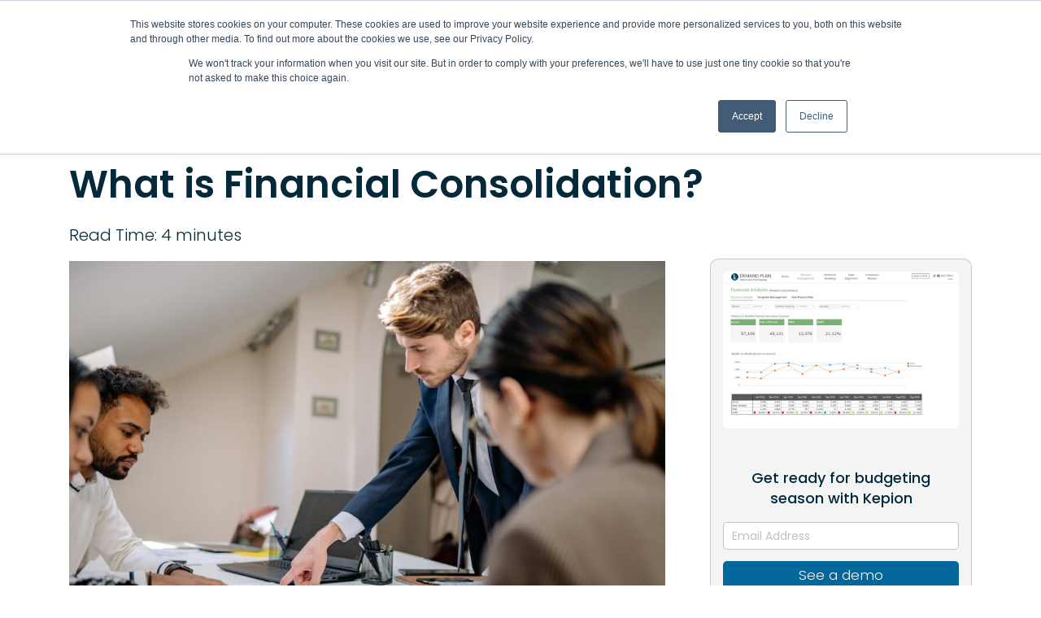

--- FILE ---
content_type: text/html; charset=UTF-8
request_url: https://www.kepion.com/blog/what-is-financial-consolidation
body_size: 21894
content:
<!DOCTYPE html>
<html lang="en-US">

<head>
	<!-- Google Tag Manager -->
	<script>
		(function(w, d, s, l, i) {
			w[l] = w[l] || [];
			w[l].push({
				'gtm.start': new Date().getTime(),
				event: 'gtm.js'
			});
			var f = d.getElementsByTagName(s)[0],
				j = d.createElement(s),
				dl = l != 'dataLayer' ? '&l=' + l : '';
			j.async = true;
			j.src =
				'https://www.googletagmanager.com/gtm.js?id=' + i + dl;
			f.parentNode.insertBefore(j, f);
		})(window, document, 'script', 'dataLayer', 'GTM-WQKVBM2');
	</script>
	<!-- End Google Tag Manager -->

	<meta charset="UTF-8">
<script>
var gform;gform||(document.addEventListener("gform_main_scripts_loaded",function(){gform.scriptsLoaded=!0}),document.addEventListener("gform/theme/scripts_loaded",function(){gform.themeScriptsLoaded=!0}),window.addEventListener("DOMContentLoaded",function(){gform.domLoaded=!0}),gform={domLoaded:!1,scriptsLoaded:!1,themeScriptsLoaded:!1,isFormEditor:()=>"function"==typeof InitializeEditor,callIfLoaded:function(o){return!(!gform.domLoaded||!gform.scriptsLoaded||!gform.themeScriptsLoaded&&!gform.isFormEditor()||(gform.isFormEditor()&&console.warn("The use of gform.initializeOnLoaded() is deprecated in the form editor context and will be removed in Gravity Forms 3.1."),o(),0))},initializeOnLoaded:function(o){gform.callIfLoaded(o)||(document.addEventListener("gform_main_scripts_loaded",()=>{gform.scriptsLoaded=!0,gform.callIfLoaded(o)}),document.addEventListener("gform/theme/scripts_loaded",()=>{gform.themeScriptsLoaded=!0,gform.callIfLoaded(o)}),window.addEventListener("DOMContentLoaded",()=>{gform.domLoaded=!0,gform.callIfLoaded(o)}))},hooks:{action:{},filter:{}},addAction:function(o,r,e,t){gform.addHook("action",o,r,e,t)},addFilter:function(o,r,e,t){gform.addHook("filter",o,r,e,t)},doAction:function(o){gform.doHook("action",o,arguments)},applyFilters:function(o){return gform.doHook("filter",o,arguments)},removeAction:function(o,r){gform.removeHook("action",o,r)},removeFilter:function(o,r,e){gform.removeHook("filter",o,r,e)},addHook:function(o,r,e,t,n){null==gform.hooks[o][r]&&(gform.hooks[o][r]=[]);var d=gform.hooks[o][r];null==n&&(n=r+"_"+d.length),gform.hooks[o][r].push({tag:n,callable:e,priority:t=null==t?10:t})},doHook:function(r,o,e){var t;if(e=Array.prototype.slice.call(e,1),null!=gform.hooks[r][o]&&((o=gform.hooks[r][o]).sort(function(o,r){return o.priority-r.priority}),o.forEach(function(o){"function"!=typeof(t=o.callable)&&(t=window[t]),"action"==r?t.apply(null,e):e[0]=t.apply(null,e)})),"filter"==r)return e[0]},removeHook:function(o,r,t,n){var e;null!=gform.hooks[o][r]&&(e=(e=gform.hooks[o][r]).filter(function(o,r,e){return!!(null!=n&&n!=o.tag||null!=t&&t!=o.priority)}),gform.hooks[o][r]=e)}});
</script>

	<meta name="viewport" content="width=device-width, initial-scale=1, shrink-to-fit=no">
	<link rel="profile" href="https://gmpg.org/xfn/11">
	<!--<link rel="stylesheet" href="https://cdnjs.cloudflare.com/ajax/libs/font-awesome/5.15.3/css/all.min.css" integrity="sha512-iBBXm8fW90+nuLcSKlbmrPcLa0OT92xO1BIsZ+ywDWZCvqsWgccV3gFoRBv0z+8dLJgyAHIhR35VZc2oM/gI1w==" crossorigin="anonymous" referrerpolicy="no-referrer" />-->

	<script type="text/javascript">
		(function() {
			var css = document.createElement('link');
			css.href = 'https://cdn.jsdelivr.net/npm/@fortawesome/fontawesome-free@5.15.4/css/fontawesome.min.css" integrity="sha384-jLKHWM3JRmfMU0A5x5AkjWkw/EYfGUAGagvnfryNV3F9VqM98XiIH7VBGVoxVSc7';
			css.rel = 'stylesheet';
			css.type = 'text/css';
			document.getElementsByTagName('head')[0].appendChild(css);
		})();
	</script>
	<!--<link rel="stylesheet" href="https://cdn.jsdelivr.net/npm/@fortawesome/fontawesome-free@5.15.4/css/fontawesome.min.css" integrity="sha384-jLKHWM3JRmfMU0A5x5AkjWkw/EYfGUAGagvnfryNV3F9VqM98XiIH7VBGVoxVSc7" crossorigin="anonymous">-->
	<title>What is Financial Consolidation?  | Kepion Solution</title>
<meta name='robots' content='max-image-preview:large' />
	<style>img:is([sizes="auto" i], [sizes^="auto," i]) { contain-intrinsic-size: 3000px 1500px }</style>
	<link rel='dns-prefetch' href='//use.fontawesome.com' />
<link rel='dns-prefetch' href='//fonts.googleapis.com' />
<link rel='dns-prefetch' href='//fonts.gstatic.com' />
<link rel='dns-prefetch' href='//ajax.googleapis.com' />
<link rel='dns-prefetch' href='//apis.google.com' />
<link rel='dns-prefetch' href='//google-analytics.com' />
<link rel='dns-prefetch' href='//www.google-analytics.com' />
<link rel='dns-prefetch' href='//ssl.google-analytics.com' />
<link rel='dns-prefetch' href='//youtube.com' />
<link rel='dns-prefetch' href='//s.gravatar.com' />
<link href='//cdn.google.com' rel='preconnect' />
<link href='//fonts.gstatic.com' rel='preconnect' />
<link href='//script.hotjar.com' rel='preconnect' />
<link href='//use.fontawesome.com' rel='preconnect' />
<link href='//static.hsappstatic.net' rel='preconnect' />
<link rel="alternate" type="application/rss+xml" title="Kepion Solution &raquo; Feed" href="https://www.kepion.com/feed" />
<link rel='stylesheet' id='wp-block-library-css' href='https://www.kepion.com/wp-includes/css/dist/block-library/style.min.css?ver=6.8.2.1760054777' media='all' />
<style id='classic-theme-styles-inline-css'>
/*! This file is auto-generated */
.wp-block-button__link{color:#fff;background-color:#32373c;border-radius:9999px;box-shadow:none;text-decoration:none;padding:calc(.667em + 2px) calc(1.333em + 2px);font-size:1.125em}.wp-block-file__button{background:#32373c;color:#fff;text-decoration:none}
</style>
<style id='safe-svg-svg-icon-style-inline-css'>
.safe-svg-cover{text-align:center}.safe-svg-cover .safe-svg-inside{display:inline-block;max-width:100%}.safe-svg-cover svg{fill:currentColor;height:100%;max-height:100%;max-width:100%;width:100%}

</style>
<style id='font-awesome-svg-styles-default-inline-css'>
.svg-inline--fa {
  display: inline-block;
  height: 1em;
  overflow: visible;
  vertical-align: -.125em;
}
</style>
<link rel='stylesheet' id='font-awesome-svg-styles-css' href='https://www.kepion.com/wp-content/uploads/font-awesome/v6.7.2/css/svg-with-js.css?ver=1760054777' media='all' />
<style id='font-awesome-svg-styles-inline-css'>
   .wp-block-font-awesome-icon svg::before,
   .wp-rich-text-font-awesome-icon svg::before {content: unset;}
</style>
<style id='global-styles-inline-css'>
:root{--wp--preset--aspect-ratio--square: 1;--wp--preset--aspect-ratio--4-3: 4/3;--wp--preset--aspect-ratio--3-4: 3/4;--wp--preset--aspect-ratio--3-2: 3/2;--wp--preset--aspect-ratio--2-3: 2/3;--wp--preset--aspect-ratio--16-9: 16/9;--wp--preset--aspect-ratio--9-16: 9/16;--wp--preset--color--black: #000000;--wp--preset--color--cyan-bluish-gray: #abb8c3;--wp--preset--color--white: #ffffff;--wp--preset--color--pale-pink: #f78da7;--wp--preset--color--vivid-red: #cf2e2e;--wp--preset--color--luminous-vivid-orange: #ff6900;--wp--preset--color--luminous-vivid-amber: #fcb900;--wp--preset--color--light-green-cyan: #7bdcb5;--wp--preset--color--vivid-green-cyan: #00d084;--wp--preset--color--pale-cyan-blue: #8ed1fc;--wp--preset--color--vivid-cyan-blue: #0693e3;--wp--preset--color--vivid-purple: #9b51e0;--wp--preset--gradient--vivid-cyan-blue-to-vivid-purple: linear-gradient(135deg,rgba(6,147,227,1) 0%,rgb(155,81,224) 100%);--wp--preset--gradient--light-green-cyan-to-vivid-green-cyan: linear-gradient(135deg,rgb(122,220,180) 0%,rgb(0,208,130) 100%);--wp--preset--gradient--luminous-vivid-amber-to-luminous-vivid-orange: linear-gradient(135deg,rgba(252,185,0,1) 0%,rgba(255,105,0,1) 100%);--wp--preset--gradient--luminous-vivid-orange-to-vivid-red: linear-gradient(135deg,rgba(255,105,0,1) 0%,rgb(207,46,46) 100%);--wp--preset--gradient--very-light-gray-to-cyan-bluish-gray: linear-gradient(135deg,rgb(238,238,238) 0%,rgb(169,184,195) 100%);--wp--preset--gradient--cool-to-warm-spectrum: linear-gradient(135deg,rgb(74,234,220) 0%,rgb(151,120,209) 20%,rgb(207,42,186) 40%,rgb(238,44,130) 60%,rgb(251,105,98) 80%,rgb(254,248,76) 100%);--wp--preset--gradient--blush-light-purple: linear-gradient(135deg,rgb(255,206,236) 0%,rgb(152,150,240) 100%);--wp--preset--gradient--blush-bordeaux: linear-gradient(135deg,rgb(254,205,165) 0%,rgb(254,45,45) 50%,rgb(107,0,62) 100%);--wp--preset--gradient--luminous-dusk: linear-gradient(135deg,rgb(255,203,112) 0%,rgb(199,81,192) 50%,rgb(65,88,208) 100%);--wp--preset--gradient--pale-ocean: linear-gradient(135deg,rgb(255,245,203) 0%,rgb(182,227,212) 50%,rgb(51,167,181) 100%);--wp--preset--gradient--electric-grass: linear-gradient(135deg,rgb(202,248,128) 0%,rgb(113,206,126) 100%);--wp--preset--gradient--midnight: linear-gradient(135deg,rgb(2,3,129) 0%,rgb(40,116,252) 100%);--wp--preset--font-size--small: 13px;--wp--preset--font-size--medium: 20px;--wp--preset--font-size--large: 36px;--wp--preset--font-size--x-large: 42px;--wp--preset--spacing--20: 0.44rem;--wp--preset--spacing--30: 0.67rem;--wp--preset--spacing--40: 1rem;--wp--preset--spacing--50: 1.5rem;--wp--preset--spacing--60: 2.25rem;--wp--preset--spacing--70: 3.38rem;--wp--preset--spacing--80: 5.06rem;--wp--preset--shadow--natural: 6px 6px 9px rgba(0, 0, 0, 0.2);--wp--preset--shadow--deep: 12px 12px 50px rgba(0, 0, 0, 0.4);--wp--preset--shadow--sharp: 6px 6px 0px rgba(0, 0, 0, 0.2);--wp--preset--shadow--outlined: 6px 6px 0px -3px rgba(255, 255, 255, 1), 6px 6px rgba(0, 0, 0, 1);--wp--preset--shadow--crisp: 6px 6px 0px rgba(0, 0, 0, 1);}:where(.is-layout-flex){gap: 0.5em;}:where(.is-layout-grid){gap: 0.5em;}body .is-layout-flex{display: flex;}.is-layout-flex{flex-wrap: wrap;align-items: center;}.is-layout-flex > :is(*, div){margin: 0;}body .is-layout-grid{display: grid;}.is-layout-grid > :is(*, div){margin: 0;}:where(.wp-block-columns.is-layout-flex){gap: 2em;}:where(.wp-block-columns.is-layout-grid){gap: 2em;}:where(.wp-block-post-template.is-layout-flex){gap: 1.25em;}:where(.wp-block-post-template.is-layout-grid){gap: 1.25em;}.has-black-color{color: var(--wp--preset--color--black) !important;}.has-cyan-bluish-gray-color{color: var(--wp--preset--color--cyan-bluish-gray) !important;}.has-white-color{color: var(--wp--preset--color--white) !important;}.has-pale-pink-color{color: var(--wp--preset--color--pale-pink) !important;}.has-vivid-red-color{color: var(--wp--preset--color--vivid-red) !important;}.has-luminous-vivid-orange-color{color: var(--wp--preset--color--luminous-vivid-orange) !important;}.has-luminous-vivid-amber-color{color: var(--wp--preset--color--luminous-vivid-amber) !important;}.has-light-green-cyan-color{color: var(--wp--preset--color--light-green-cyan) !important;}.has-vivid-green-cyan-color{color: var(--wp--preset--color--vivid-green-cyan) !important;}.has-pale-cyan-blue-color{color: var(--wp--preset--color--pale-cyan-blue) !important;}.has-vivid-cyan-blue-color{color: var(--wp--preset--color--vivid-cyan-blue) !important;}.has-vivid-purple-color{color: var(--wp--preset--color--vivid-purple) !important;}.has-black-background-color{background-color: var(--wp--preset--color--black) !important;}.has-cyan-bluish-gray-background-color{background-color: var(--wp--preset--color--cyan-bluish-gray) !important;}.has-white-background-color{background-color: var(--wp--preset--color--white) !important;}.has-pale-pink-background-color{background-color: var(--wp--preset--color--pale-pink) !important;}.has-vivid-red-background-color{background-color: var(--wp--preset--color--vivid-red) !important;}.has-luminous-vivid-orange-background-color{background-color: var(--wp--preset--color--luminous-vivid-orange) !important;}.has-luminous-vivid-amber-background-color{background-color: var(--wp--preset--color--luminous-vivid-amber) !important;}.has-light-green-cyan-background-color{background-color: var(--wp--preset--color--light-green-cyan) !important;}.has-vivid-green-cyan-background-color{background-color: var(--wp--preset--color--vivid-green-cyan) !important;}.has-pale-cyan-blue-background-color{background-color: var(--wp--preset--color--pale-cyan-blue) !important;}.has-vivid-cyan-blue-background-color{background-color: var(--wp--preset--color--vivid-cyan-blue) !important;}.has-vivid-purple-background-color{background-color: var(--wp--preset--color--vivid-purple) !important;}.has-black-border-color{border-color: var(--wp--preset--color--black) !important;}.has-cyan-bluish-gray-border-color{border-color: var(--wp--preset--color--cyan-bluish-gray) !important;}.has-white-border-color{border-color: var(--wp--preset--color--white) !important;}.has-pale-pink-border-color{border-color: var(--wp--preset--color--pale-pink) !important;}.has-vivid-red-border-color{border-color: var(--wp--preset--color--vivid-red) !important;}.has-luminous-vivid-orange-border-color{border-color: var(--wp--preset--color--luminous-vivid-orange) !important;}.has-luminous-vivid-amber-border-color{border-color: var(--wp--preset--color--luminous-vivid-amber) !important;}.has-light-green-cyan-border-color{border-color: var(--wp--preset--color--light-green-cyan) !important;}.has-vivid-green-cyan-border-color{border-color: var(--wp--preset--color--vivid-green-cyan) !important;}.has-pale-cyan-blue-border-color{border-color: var(--wp--preset--color--pale-cyan-blue) !important;}.has-vivid-cyan-blue-border-color{border-color: var(--wp--preset--color--vivid-cyan-blue) !important;}.has-vivid-purple-border-color{border-color: var(--wp--preset--color--vivid-purple) !important;}.has-vivid-cyan-blue-to-vivid-purple-gradient-background{background: var(--wp--preset--gradient--vivid-cyan-blue-to-vivid-purple) !important;}.has-light-green-cyan-to-vivid-green-cyan-gradient-background{background: var(--wp--preset--gradient--light-green-cyan-to-vivid-green-cyan) !important;}.has-luminous-vivid-amber-to-luminous-vivid-orange-gradient-background{background: var(--wp--preset--gradient--luminous-vivid-amber-to-luminous-vivid-orange) !important;}.has-luminous-vivid-orange-to-vivid-red-gradient-background{background: var(--wp--preset--gradient--luminous-vivid-orange-to-vivid-red) !important;}.has-very-light-gray-to-cyan-bluish-gray-gradient-background{background: var(--wp--preset--gradient--very-light-gray-to-cyan-bluish-gray) !important;}.has-cool-to-warm-spectrum-gradient-background{background: var(--wp--preset--gradient--cool-to-warm-spectrum) !important;}.has-blush-light-purple-gradient-background{background: var(--wp--preset--gradient--blush-light-purple) !important;}.has-blush-bordeaux-gradient-background{background: var(--wp--preset--gradient--blush-bordeaux) !important;}.has-luminous-dusk-gradient-background{background: var(--wp--preset--gradient--luminous-dusk) !important;}.has-pale-ocean-gradient-background{background: var(--wp--preset--gradient--pale-ocean) !important;}.has-electric-grass-gradient-background{background: var(--wp--preset--gradient--electric-grass) !important;}.has-midnight-gradient-background{background: var(--wp--preset--gradient--midnight) !important;}.has-small-font-size{font-size: var(--wp--preset--font-size--small) !important;}.has-medium-font-size{font-size: var(--wp--preset--font-size--medium) !important;}.has-large-font-size{font-size: var(--wp--preset--font-size--large) !important;}.has-x-large-font-size{font-size: var(--wp--preset--font-size--x-large) !important;}
:where(.wp-block-post-template.is-layout-flex){gap: 1.25em;}:where(.wp-block-post-template.is-layout-grid){gap: 1.25em;}
:where(.wp-block-columns.is-layout-flex){gap: 2em;}:where(.wp-block-columns.is-layout-grid){gap: 2em;}
:root :where(.wp-block-pullquote){font-size: 1.5em;line-height: 1.6;}
</style>
<link rel='stylesheet' id='kepion-child-custom-style-css' href='https://www.kepion.com/wp-content/uploads/hummingbird-assets/f2191e681db0a779e9852573a6af07bc.css?ver=1760054777' media='all' />
<link rel='stylesheet' id='child-kepion-styles-css' href='https://www.kepion.com/wp-content/themes/kepion-child/css/child-theme.min.css?ver=0.5.5.1760054777' media='all' />
<link rel='stylesheet' id='child-kepion-custom-css' href='https://www.kepion.com/wp-content/uploads/hummingbird-assets/8ac9a89e0609656a98e17559437861b6.css?ver=1760054777' media='all' />
<link rel='stylesheet' id='font-awesome-official-css' href='https://use.fontawesome.com/releases/v6.7.2/css/all.css?ver=1760054777' media='all' integrity="sha384-nRgPTkuX86pH8yjPJUAFuASXQSSl2/bBUiNV47vSYpKFxHJhbcrGnmlYpYJMeD7a" crossorigin="anonymous" />
<link rel='stylesheet' id='font-awesome-official-v4shim-css' href='https://use.fontawesome.com/releases/v6.7.2/css/v4-shims.css?ver=1760054777' media='all' integrity="sha384-npPMK6zwqNmU3qyCCxEcWJkLBNYxEFM1nGgSoAWuCCXqVVz0cvwKEMfyTNkOxM2N" crossorigin="anonymous" />
<script src="https://www.kepion.com/wp-includes/js/jquery/jquery.min.js?ver=3.7.1.1760054777" id="jquery-core-js"></script>
<script src="https://www.kepion.com/wp-includes/js/jquery/jquery-migrate.min.js?ver=3.4.1.1760054777" id="jquery-migrate-js"></script>
<link rel="https://api.w.org/" href="https://www.kepion.com/wp-json/" /><link rel="alternate" title="JSON" type="application/json" href="https://www.kepion.com/wp-json/wp/v2/posts/15950" /><link rel="EditURI" type="application/rsd+xml" title="RSD" href="https://www.kepion.com/xmlrpc.php?rsd" />
<meta name="generator" content="WordPress 6.8.2" />
<link rel='shortlink' href='https://www.kepion.com/?p=15950' />
<link rel="alternate" title="oEmbed (JSON)" type="application/json+oembed" href="https://www.kepion.com/wp-json/oembed/1.0/embed?url=https%3A%2F%2Fwww.kepion.com%2Fblog%2Fwhat-is-financial-consolidation" />
<link rel="alternate" title="oEmbed (XML)" type="text/xml+oembed" href="https://www.kepion.com/wp-json/oembed/1.0/embed?url=https%3A%2F%2Fwww.kepion.com%2Fblog%2Fwhat-is-financial-consolidation&#038;format=xml" />

		<script>
		(function(h,o,t,j,a,r){
			h.hj=h.hj||function(){(h.hj.q=h.hj.q||[]).push(arguments)};
			h._hjSettings={hjid:1667221,hjsv:5};
			a=o.getElementsByTagName('head')[0];
			r=o.createElement('script');r.async=1;
			r.src=t+h._hjSettings.hjid+j+h._hjSettings.hjsv;
			a.appendChild(r);
		})(window,document,'//static.hotjar.com/c/hotjar-','.js?sv=');
		</script>
		    <script>
        (function($) {
            $(document).on('facetwp-loaded', function() {
                if (FWP.loaded) {
                    $('html, body').animate({
                        scrollTop: $('.facetwp-template').offset().top - 200
                    }, 500);
                }
            });
        })(jQuery);
    </script>
<meta name="mobile-web-app-capable" content="yes">
<meta name="apple-mobile-web-app-capable" content="yes">
<meta name="apple-mobile-web-app-title" content="Kepion Solution - CPM Software for Budgeting, Planning &amp; Forecasting">
					<!-- Google Analytics tracking code output by Beehive Analytics Pro -->
						<script async src="https://www.googletagmanager.com/gtag/js?id=G-XMYHRXE3KH&l=beehiveDataLayer"></script>
		<script>
						window.beehiveDataLayer = window.beehiveDataLayer || [];
			function beehive_ga() {beehiveDataLayer.push(arguments);}
			beehive_ga('js', new Date())
						beehive_ga('config', 'G-XMYHRXE3KH', {
				'anonymize_ip': false,
				'allow_google_signals': false,
			})
					</script>
		<!-- SEO meta tags powered by SmartCrawl https://wpmudev.com/project/smartcrawl-wordpress-seo/ -->
<link rel="canonical" href="https://www.kepion.com/blog/what-is-financial-consolidation" />
<meta name="description" content="We cover how financial consolidation can help your business become more efficient and inform better decisions." />
<script type="application/ld+json">{"@context":"https:\/\/schema.org","@graph":[{"@type":"Organization","@id":"https:\/\/www.kepion.com\/#schema-publishing-organization","url":"https:\/\/www.kepion.com","name":"Kepion Incorporated"},{"@type":"WebSite","@id":"https:\/\/www.kepion.com\/#schema-website","url":"https:\/\/www.kepion.com","name":"Kepion","encoding":"UTF-8","potentialAction":{"@type":"SearchAction","target":"https:\/\/www.kepion.com\/search\/{search_term_string}","query-input":"required name=search_term_string"}},{"@type":"BreadcrumbList","@id":"https:\/\/www.kepion.com\/blog\/what-is-financial-consolidation?name=what-is-financial-consolidation&post_type=post\/#breadcrumb","itemListElement":[{"@type":"ListItem","position":1,"name":"Home","item":"https:\/\/www.kepion.com"},{"@type":"ListItem","position":2,"name":"Business Planning Blog","item":"https:\/\/www.kepion.com\/blog"},{"@type":"ListItem","position":3,"name":"Finance","item":"https:\/\/www.kepion.com\/category\/finance"},{"@type":"ListItem","position":4,"name":"What is Financial Consolidation?"}]},{"@type":"Person","@id":"https:\/\/www.kepion.com\/author\/kevin\/#schema-author","name":"Kevin Hsu"},{"@type":"WebPage","@id":"https:\/\/www.kepion.com\/blog\/what-is-financial-consolidation\/#schema-webpage","isPartOf":{"@id":"https:\/\/www.kepion.com\/#schema-website"},"publisher":{"@id":"https:\/\/www.kepion.com\/#schema-publishing-organization"},"url":"https:\/\/www.kepion.com\/blog\/what-is-financial-consolidation","hasPart":[{"@type":"SiteNavigationElement","@id":"https:\/\/www.kepion.com\/blog\/what-is-financial-consolidation\/#schema-nav-element-32","name":"Why Kepion","url":"#"},{"@type":"SiteNavigationElement","@id":"https:\/\/www.kepion.com\/blog\/what-is-financial-consolidation\/#schema-nav-element-377","name":"Overview","url":"#"},{"@type":"SiteNavigationElement","@id":"https:\/\/www.kepion.com\/blog\/what-is-financial-consolidation\/#schema-nav-element-375","name":"Kepion Platform","url":"https:\/\/www.kepion.com\/kepion-platform"},{"@type":"SiteNavigationElement","@id":"https:\/\/www.kepion.com\/blog\/what-is-financial-consolidation\/#schema-nav-element-376","name":"Microsoft Story","url":"https:\/\/www.kepion.com\/microsoft-story"},{"@type":"SiteNavigationElement","@id":"https:\/\/www.kepion.com\/blog\/what-is-financial-consolidation\/#schema-nav-element-14174","name":"Kepion + Power BI","url":"https:\/\/www.kepion.com\/powerbi"},{"@type":"SiteNavigationElement","@id":"https:\/\/www.kepion.com\/blog\/what-is-financial-consolidation\/#schema-nav-element-597","name":"Technology Integration","url":"https:\/\/www.kepion.com\/technology-integration"},{"@type":"SiteNavigationElement","@id":"https:\/\/www.kepion.com\/blog\/what-is-financial-consolidation\/#schema-nav-element-617","name":"Customer Success","url":"https:\/\/www.kepion.com\/customer-success"},{"@type":"SiteNavigationElement","@id":"https:\/\/www.kepion.com\/blog\/what-is-financial-consolidation\/#schema-nav-element-378","name":"The Kepion Difference","url":"#"},{"@type":"SiteNavigationElement","@id":"https:\/\/www.kepion.com\/blog\/what-is-financial-consolidation\/#schema-nav-element-379","name":"Planning, Budgeting and Forecasting","url":"https:\/\/www.kepion.com\/use-case\/financial-budgeting-forecasting-software"},{"@type":"SiteNavigationElement","@id":"https:\/\/www.kepion.com\/blog\/what-is-financial-consolidation\/#schema-nav-element-380","name":"Integrated Planning","url":"https:\/\/www.kepion.com\/integrated-planning"},{"@type":"SiteNavigationElement","@id":"https:\/\/www.kepion.com\/blog\/what-is-financial-consolidation\/#schema-nav-element-381","name":"Self-Service Modeling","url":"https:\/\/www.kepion.com\/self-service-modeling"},{"@type":"SiteNavigationElement","@id":"https:\/\/www.kepion.com\/blog\/what-is-financial-consolidation\/#schema-nav-element-382","name":"","url":"https:\/\/www.kepion.com\/use-case\/financial-reporting-software"},{"@type":"SiteNavigationElement","@id":"https:\/\/www.kepion.com\/blog\/what-is-financial-consolidation\/#schema-nav-element-383","name":"Workflow Automation","url":"https:\/\/www.kepion.com\/workflow-automation"},{"@type":"SiteNavigationElement","@id":"https:\/\/www.kepion.com\/blog\/what-is-financial-consolidation\/#schema-nav-element-384","name":"Enterprise Security","url":"https:\/\/www.kepion.com\/enterprise-security"},{"@type":"SiteNavigationElement","@id":"https:\/\/www.kepion.com\/blog\/what-is-financial-consolidation\/#schema-nav-element-33","name":"Solutions","url":"#"},{"@type":"SiteNavigationElement","@id":"https:\/\/www.kepion.com\/blog\/what-is-financial-consolidation\/#schema-nav-element-38","name":"By Function","url":"#"},{"@type":"SiteNavigationElement","@id":"https:\/\/www.kepion.com\/blog\/what-is-financial-consolidation\/#schema-nav-element-209","name":"Finance","url":"https:\/\/www.kepion.com\/finance"},{"@type":"SiteNavigationElement","@id":"https:\/\/www.kepion.com\/blog\/what-is-financial-consolidation\/#schema-nav-element-208","name":"Sales","url":"https:\/\/www.kepion.com\/sales"},{"@type":"SiteNavigationElement","@id":"https:\/\/www.kepion.com\/blog\/what-is-financial-consolidation\/#schema-nav-element-207","name":"Supply Chain","url":"https:\/\/www.kepion.com\/supply-chain"},{"@type":"SiteNavigationElement","@id":"https:\/\/www.kepion.com\/blog\/what-is-financial-consolidation\/#schema-nav-element-206","name":"Workforce","url":"https:\/\/www.kepion.com\/workforce"},{"@type":"SiteNavigationElement","@id":"https:\/\/www.kepion.com\/blog\/what-is-financial-consolidation\/#schema-nav-element-205","name":"IT","url":"https:\/\/www.kepion.com\/it"},{"@type":"SiteNavigationElement","@id":"https:\/\/www.kepion.com\/blog\/what-is-financial-consolidation\/#schema-nav-element-29","name":"By Use Case","url":"https:\/\/www.kepion.com\/?page_id=13"},{"@type":"SiteNavigationElement","@id":"https:\/\/www.kepion.com\/blog\/what-is-financial-consolidation\/#schema-nav-element-31","name":"Planning, Budgeting and Forecasting","url":"https:\/\/www.kepion.com\/use-case\/financial-budgeting-forecasting-software"},{"@type":"SiteNavigationElement","@id":"https:\/\/www.kepion.com\/blog\/what-is-financial-consolidation\/#schema-nav-element-30","name":"","url":"https:\/\/www.kepion.com\/use-case\/dashboard-scorecard"},{"@type":"SiteNavigationElement","@id":"https:\/\/www.kepion.com\/blog\/what-is-financial-consolidation\/#schema-nav-element-44","name":"","url":"https:\/\/www.kepion.com\/use-case\/financial-reporting-software"},{"@type":"SiteNavigationElement","@id":"https:\/\/www.kepion.com\/blog\/what-is-financial-consolidation\/#schema-nav-element-54","name":"","url":"https:\/\/www.kepion.com\/use-case\/financial-consolidation-software"},{"@type":"SiteNavigationElement","@id":"https:\/\/www.kepion.com\/blog\/what-is-financial-consolidation\/#schema-nav-element-73","name":"","url":"https:\/\/www.kepion.com\/use-case\/revenue-planning"},{"@type":"SiteNavigationElement","@id":"https:\/\/www.kepion.com\/blog\/what-is-financial-consolidation\/#schema-nav-element-74","name":"","url":"https:\/\/www.kepion.com\/use-case\/expense-planning-software"},{"@type":"SiteNavigationElement","@id":"https:\/\/www.kepion.com\/blog\/what-is-financial-consolidation\/#schema-nav-element-48","name":"Workforce Planning","url":"https:\/\/www.kepion.com\/use-case\/workforce-planning-software"},{"@type":"SiteNavigationElement","@id":"https:\/\/www.kepion.com\/blog\/what-is-financial-consolidation\/#schema-nav-element-62","name":"","url":"https:\/\/www.kepion.com\/use-case\/capex-planning-software"},{"@type":"SiteNavigationElement","@id":"https:\/\/www.kepion.com\/blog\/what-is-financial-consolidation\/#schema-nav-element-97","name":"Demand Planning","url":"https:\/\/www.kepion.com\/use-case\/demand-planning-software"},{"@type":"SiteNavigationElement","@id":"https:\/\/www.kepion.com\/blog\/what-is-financial-consolidation\/#schema-nav-element-101","name":"Supply Planning","url":"https:\/\/www.kepion.com\/use-case\/supply-chain-planning"},{"@type":"SiteNavigationElement","@id":"https:\/\/www.kepion.com\/blog\/what-is-financial-consolidation\/#schema-nav-element-99","name":"","url":"https:\/\/www.kepion.com\/use-case\/sales-and-operations-planning"},{"@type":"SiteNavigationElement","@id":"https:\/\/www.kepion.com\/blog\/what-is-financial-consolidation\/#schema-nav-element-100","name":"","url":"https:\/\/www.kepion.com\/use-case\/sales-performance-management"},{"@type":"SiteNavigationElement","@id":"https:\/\/www.kepion.com\/blog\/what-is-financial-consolidation\/#schema-nav-element-98","name":"","url":"https:\/\/www.kepion.com\/use-case\/project-planning-software"},{"@type":"SiteNavigationElement","@id":"https:\/\/www.kepion.com\/blog\/what-is-financial-consolidation\/#schema-nav-element-39","name":"By Industry","url":"#"},{"@type":"SiteNavigationElement","@id":"https:\/\/www.kepion.com\/blog\/what-is-financial-consolidation\/#schema-nav-element-117","name":"","url":"https:\/\/www.kepion.com\/banking-financial-services"},{"@type":"SiteNavigationElement","@id":"https:\/\/www.kepion.com\/blog\/what-is-financial-consolidation\/#schema-nav-element-116","name":"","url":"https:\/\/www.kepion.com\/consumer-goods"},{"@type":"SiteNavigationElement","@id":"https:\/\/www.kepion.com\/blog\/what-is-financial-consolidation\/#schema-nav-element-115","name":"","url":"https:\/\/www.kepion.com\/energy"},{"@type":"SiteNavigationElement","@id":"https:\/\/www.kepion.com\/blog\/what-is-financial-consolidation\/#schema-nav-element-156","name":"","url":"https:\/\/www.kepion.com\/healthcare"},{"@type":"SiteNavigationElement","@id":"https:\/\/www.kepion.com\/blog\/what-is-financial-consolidation\/#schema-nav-element-155","name":"","url":"https:\/\/www.kepion.com\/high-tech"},{"@type":"SiteNavigationElement","@id":"https:\/\/www.kepion.com\/blog\/what-is-financial-consolidation\/#schema-nav-element-154","name":"","url":"https:\/\/www.kepion.com\/hospitality"},{"@type":"SiteNavigationElement","@id":"https:\/\/www.kepion.com\/blog\/what-is-financial-consolidation\/#schema-nav-element-153","name":"","url":"https:\/\/www.kepion.com\/insurance"},{"@type":"SiteNavigationElement","@id":"https:\/\/www.kepion.com\/blog\/what-is-financial-consolidation\/#schema-nav-element-152","name":"","url":"https:\/\/www.kepion.com\/manufacturing"},{"@type":"SiteNavigationElement","@id":"https:\/\/www.kepion.com\/blog\/what-is-financial-consolidation\/#schema-nav-element-151","name":"","url":"https:\/\/www.kepion.com\/non-profit"},{"@type":"SiteNavigationElement","@id":"https:\/\/www.kepion.com\/blog\/what-is-financial-consolidation\/#schema-nav-element-150","name":"","url":"https:\/\/www.kepion.com\/oil-gas"},{"@type":"SiteNavigationElement","@id":"https:\/\/www.kepion.com\/blog\/what-is-financial-consolidation\/#schema-nav-element-149","name":"","url":"https:\/\/www.kepion.com\/pharmaceuticals"},{"@type":"SiteNavigationElement","@id":"https:\/\/www.kepion.com\/blog\/what-is-financial-consolidation\/#schema-nav-element-148","name":"","url":"https:\/\/www.kepion.com\/professional-services"},{"@type":"SiteNavigationElement","@id":"https:\/\/www.kepion.com\/blog\/what-is-financial-consolidation\/#schema-nav-element-147","name":"","url":"https:\/\/www.kepion.com\/retail"},{"@type":"SiteNavigationElement","@id":"https:\/\/www.kepion.com\/blog\/what-is-financial-consolidation\/#schema-nav-element-146","name":"","url":"https:\/\/www.kepion.com\/telecom"},{"@type":"SiteNavigationElement","@id":"https:\/\/www.kepion.com\/blog\/what-is-financial-consolidation\/#schema-nav-element-14373","name":"Partners","url":"#"},{"@type":"SiteNavigationElement","@id":"https:\/\/www.kepion.com\/blog\/what-is-financial-consolidation\/#schema-nav-element-14374","name":"Kepion Global Partners","url":"#"},{"@type":"SiteNavigationElement","@id":"https:\/\/www.kepion.com\/blog\/what-is-financial-consolidation\/#schema-nav-element-20469","name":"","url":"https:\/\/www.kepion.com\/partner-first"},{"@type":"SiteNavigationElement","@id":"https:\/\/www.kepion.com\/blog\/what-is-financial-consolidation\/#schema-nav-element-14375","name":"Find a Partner","url":"\/partners"},{"@type":"SiteNavigationElement","@id":"https:\/\/www.kepion.com\/blog\/what-is-financial-consolidation\/#schema-nav-element-12640","name":"Customers","url":"https:\/\/www.kepion.com\/customer-stories"},{"@type":"SiteNavigationElement","@id":"https:\/\/www.kepion.com\/blog\/what-is-financial-consolidation\/#schema-nav-element-35","name":"Resources","url":"#"},{"@type":"SiteNavigationElement","@id":"https:\/\/www.kepion.com\/blog\/what-is-financial-consolidation\/#schema-nav-element-499","name":"Learn","url":"#"},{"@type":"SiteNavigationElement","@id":"https:\/\/www.kepion.com\/blog\/what-is-financial-consolidation\/#schema-nav-element-13268","name":"Resource Library","url":"\/resource-library"},{"@type":"SiteNavigationElement","@id":"https:\/\/www.kepion.com\/blog\/what-is-financial-consolidation\/#schema-nav-element-12647","name":"Blog","url":"https:\/\/www.kepion.com\/blog"},{"@type":"SiteNavigationElement","@id":"https:\/\/www.kepion.com\/blog\/what-is-financial-consolidation\/#schema-nav-element-626","name":"Kepion Guide","url":"https:\/\/help.kepion.com\/hc\/en-us\/categories\/28732552102157-Getting-Started"},{"@type":"SiteNavigationElement","@id":"https:\/\/www.kepion.com\/blog\/what-is-financial-consolidation\/#schema-nav-element-627","name":"Kepion Academy","url":"https:\/\/help.kepion.com\/hc\/en-us\/articles\/360038736772-Become-a-Kepion-Certified-Professional"},{"@type":"SiteNavigationElement","@id":"https:\/\/www.kepion.com\/blog\/what-is-financial-consolidation\/#schema-nav-element-507","name":"Connect","url":"#"},{"@type":"SiteNavigationElement","@id":"https:\/\/www.kepion.com\/blog\/what-is-financial-consolidation\/#schema-nav-element-628","name":"Support Center","url":"https:\/\/help.kepion.com\/hc\/en-us"},{"@type":"SiteNavigationElement","@id":"https:\/\/www.kepion.com\/blog\/what-is-financial-consolidation\/#schema-nav-element-508","name":"Services","url":"https:\/\/www.kepion.com\/services"},{"@type":"SiteNavigationElement","@id":"https:\/\/www.kepion.com\/blog\/what-is-financial-consolidation\/#schema-nav-element-36","name":"About Us","url":"#"},{"@type":"SiteNavigationElement","@id":"https:\/\/www.kepion.com\/blog\/what-is-financial-consolidation\/#schema-nav-element-14372","name":"Company","url":"#"},{"@type":"SiteNavigationElement","@id":"https:\/\/www.kepion.com\/blog\/what-is-financial-consolidation\/#schema-nav-element-13978","name":"About Kepion","url":"https:\/\/www.kepion.com\/about-kepion"},{"@type":"SiteNavigationElement","@id":"https:\/\/www.kepion.com\/blog\/what-is-financial-consolidation\/#schema-nav-element-624","name":"","url":"https:\/\/www.kepion.com\/contact-us"},{"@type":"SiteNavigationElement","@id":"https:\/\/www.kepion.com\/blog\/what-is-financial-consolidation\/#schema-nav-element-620","name":"Partners","url":"\/partners"},{"@type":"SiteNavigationElement","@id":"https:\/\/www.kepion.com\/blog\/what-is-financial-consolidation\/#schema-nav-element-509","name":"Careers","url":"https:\/\/www.kepion.com\/careers"},{"@type":"SiteNavigationElement","@id":"https:\/\/www.kepion.com\/blog\/what-is-financial-consolidation\/#schema-nav-element-524","name":"","url":"https:\/\/www.kepion.com\/privacy-policy"}]},{"@type":"Article","mainEntityOfPage":{"@id":"https:\/\/www.kepion.com\/blog\/what-is-financial-consolidation\/#schema-webpage"},"author":{"@id":"https:\/\/www.kepion.com\/author\/kevin\/#schema-author"},"publisher":{"@id":"https:\/\/www.kepion.com\/#schema-publishing-organization"},"dateModified":"2023-07-24T20:10:54","datePublished":"2023-05-05T23:04:52","headline":"What is Financial Consolidation?  | Kepion Solution","description":"We cover how financial consolidation can help your business become more efficient and inform better decisions.","name":"What is Financial Consolidation?","image":{"@type":"ImageObject","@id":"https:\/\/www.kepion.com\/blog\/what-is-financial-consolidation\/#schema-article-image","url":"https:\/\/www.kepion.com\/wp-content\/uploads\/2023\/05\/Finance-Meeting.jpeg","height":750,"width":1125},"thumbnailUrl":"https:\/\/www.kepion.com\/wp-content\/uploads\/2023\/05\/Finance-Meeting.jpeg"}]}</script>
<meta property="og:type" content="article" />
<meta property="og:url" content="https://www.kepion.com/blog/what-is-financial-consolidation" />
<meta property="og:title" content="What is Financial Consolidation? | Kepion Solution" />
<meta property="og:description" content="We cover how financial consolidation can help your business become more efficient and inform better decisions." />
<meta property="og:image" content="https://www.kepion.com/wp-content/uploads/2023/05/Finance-Meeting.jpeg" />
<meta property="og:image:width" content="1125" />
<meta property="og:image:height" content="750" />
<meta property="article:published_time" content="2023-05-05T23:04:52" />
<meta property="article:author" content="Kevin Hsu" />
<meta name="twitter:card" content="summary_large_image" />
<meta name="twitter:site" content="https://www.youtube.com/user/KepionSolution" />
<meta name="twitter:title" content="What is Financial Consolidation? | Kepion Solution" />
<meta name="twitter:description" content="We cover how financial consolidation can help your business become more efficient and inform better decisions." />
<meta name="twitter:image" content="https://www.kepion.com/wp-content/uploads/2023/05/Finance-Meeting.jpeg" />
<!-- /SEO -->
<!-- LinkedIn Ad Tracking -->
<script type="text/javascript">
_linkedin_partner_id = "7371764";
window._linkedin_data_partner_ids = window._linkedin_data_partner_ids || [];
window._linkedin_data_partner_ids.push(_linkedin_partner_id);
</script><script type="text/javascript">
(function(l) {
if (!l){window.lintrk = function(a,b){window.lintrk.q.push([a,b])};
window.lintrk.q=[]}
var s = document.getElementsByTagName("script")[0];
var b = document.createElement("script");
b.type = "text/javascript";b.async = true;
b.src = "https://snap.licdn.com/li.lms-analytics/insight.min.js";
s.parentNode.insertBefore(b, s);})(window.lintrk);
</script>
<noscript>
<img height="1" width="1" style="display:none;" alt="" src="https://px.ads.linkedin.com/collect/?pid=7371764&fmt=gif" />
</noscript>

<!-- End LinkedIn Ad Tracking --><script>!function () {var reb2b = window.reb2b = window.reb2b || [];if (reb2b.invoked) return;reb2b.invoked = true;reb2b.methods = ["identify", "collect"];reb2b.factory = function (method) {return function () {var args = Array.prototype.slice.call(arguments);args.unshift(method);reb2b.push(args);return reb2b;};};for (var i = 0; i < reb2b.methods.length; i++) {var key = reb2b.methods[i];reb2b[key] = reb2b.factory(key);}reb2b.load = function (key) {var script = document.createElement("script");script.type = "text/javascript";script.async = true;script.src = "https://s3-us-west-2.amazonaws.com/b2bjsstore/b/" + key + "/46DJ4HWE2961.js.gz";var first = document.getElementsByTagName("script")[0];first.parentNode.insertBefore(script, first);};reb2b.SNIPPET_VERSION = "1.0.1";reb2b.load("46DJ4HWE2961");}();</script> <script>function initApollo(){var n=Math.random().toString(36).substring(7),o=document.createElement("script");
o.src="https://assets.apollo.io/micro/website-tracker/tracker.iife.js?nocache="+n,o.async=!0,o.defer=!0,
o.onload=function(){window.trackingFunctions.onLoad({appId:"6836262681cb37001d636313"})},
document.head.appendChild(o)}initApollo();</script><script>
    !function(e,r){try{if(e.vector)return void console.log("Vector snippet included more than once.");var t={};t.q=t.q||[];for(var o=["load","identify","on"],n=function(e){return function(){var r=Array.prototype.slice.call(arguments);t.q.push([e,r])}},c=0;c<o.length;c++){var a=o[c];t[a]=n(a)}if(e.vector=t,!t.loaded){var i=r.createElement("script");i.type="text/javascript",i.async=!0,i.src="https://cdn.vector.co/pixel.js";var l=r.getElementsByTagName("script")[0];l.parentNode.insertBefore(i,l),t.loaded=!0}}catch(e){console.error("Error loading Vector:",e)}}(window,document);
    vector.load("0943f729-c932-4717-9310-d5aca71ba374");
</script><!--G2 PLATFORM TRACKING-->
<script>
(function (c, p, d, u, id, i) { 
  id = ''; // Optional Custom ID for user in your system 
  u = 'https://tracking-api.g2.com/attribution_tracking/conversions/' + c + '.js?p=' + encodeURI(p) + '&e=' + id; 
  i = document.createElement('script'); 
  i.type = 'application/javascript'; 
  i.async = true; 
  i.src = u; 
  d.getElementsByTagName('head')[0].appendChild(i); 
}("1026485", document.location.href, document));
</script><link rel="icon" href="https://www.kepion.com/wp-content/uploads/2021/07/cropped-favicon-32x32.png" sizes="32x32" />
<link rel="icon" href="https://www.kepion.com/wp-content/uploads/2021/07/cropped-favicon-192x192.png" sizes="192x192" />
<link rel="apple-touch-icon" href="https://www.kepion.com/wp-content/uploads/2021/07/cropped-favicon-180x180.png" />
<meta name="msapplication-TileImage" content="https://www.kepion.com/wp-content/uploads/2021/07/cropped-favicon-270x270.png" />
		<style id="wp-custom-css">
			.blog-cta-sec {
    padding: 0 10px;
    margin-bottom: 60px;
}

.blog-cta-sec .blog-cta-content {
    background-size: cover;
    background-repeat: no-repeat;
    padding: 80px 87px;
    border-radius: 40px;
}

.blog-cta-content {
	text-align: center;
	color: #fff;
}

.blog-cta-content h4 {
	font-size: 50px !important;
	padding-bottom: 60px;
	font-weight: 600 !important;
}

.blog-cta-content h4 strong{
	font-weight: 600 !important;
	color: #ffca3d;
}

.blog-cta-content h4 span{
	font-weight: 600 !important;
	color: #0a99e0;
}


.blog-cta-content a {
	/* 	font-size: 8px !important; */
	color: #ffffff !important;
	font-weight: 400 !important;
	background-color: #ffca3d !important;
	border-radius: 50px !important;
	padding: 8px 30px;
}	

.blog-cta-content a:hover{
	text-decoration: none;
}



/* clsFix */

body #hubspot-messages-iframe-container {
	display: none !important;
}

body.clsFix #hubspot-messages-iframe-container {
	display: initial!important;
}

/* 2022-11-21 */
.navbar {
	transition: .2s all ease-in-out;
}

.navbar.sticky {
	box-shadow: 0 0 15px rgba(255,255,255,.3);
}

.page-template-template-landing-page {}

@media(max-width: 1199px) {
	.navbar-expand-md .navbar-nav .nav-link, .header-ctas, .header-ctas .btn {
		font-size: 14px;
	}
}

@media(max-width: 991px) {
	#wrapper-navbar {
		z-index: 999;
	}

	.navbar-expand-md .navbar-collapse {
		justify-content: flex-end;
	}

	.header-ctas .btn {
		position: fixed;
		left: 0;
		right: 0;
		width: 100%;
		bottom: 0;
		border-radius: 0;
		margin-left: 0 !important;
	}

	#wrapper-footer {
		margin-bottom: 37px;
	}

	.kepion-scroll-top {
		bottom: 3rem;
		width: 45px;
		height: 45px;
		display: flex;
		flex-direction: column;
		justify-content: center;
		align-items: center;
	}

	.kepion-scroll-top .fa {
		font-size: 1.5rem;
		margin-bottom: 3px;
	}
	
	.logo-lists-items{
			display: grid !important;
			grid-template-columns: repeat(2, 1fr);
			gap: 1rem;
	}

}

@media(max-width: 767px) {
	#wrapper-navbar {
		position: sticky;
	}

	.navbar-dark .navbar-toggler {
		position: absolute;
		top: 15px;
		right: 15px;
	}

	.site-main {
		margin-top: 0;
	}
}

/* 2023-01-16 */

.single-post .entry-footer span a {
	color: #e8515c;
}

.single-post .entry-footer span a:hover {
	color: #076797;
}

.single-post .entry-content li a {
	color: #e8515c;
}

.single-post .entry-content li a:hover {
	color: #076797;
}
.single-post .entry-content h2+p a {
	color: #e8515c;
}
.single-post .entry-content h2+p a:hover {
	color: #076797;
}
/* anchor links for paragraph */

h2+p a {
	color: #e8515c; 
	font-weight: 300; 
}

.customer-logos ul li {
	flex:1;
}

/* Hiding search box until wierd issues fixed 
body:not(.admin-bar) #main-nav .search-wrapper{
display: none !important;
} */

.list-group-block{
	margin-bottom:40px;
}
.custom-quote{
    padding: 15px;
    border-radius: 8px;
}
.logo-lists-items figure.wp-block-image{
    width: 200px;
    height: 130px;
    display: flex;
    align-items: center;
    justify-content: center;
    box-shadow: rgba(0, 0, 0, 0.02) 0px 1px 3px 0px, rgba(27, 31, 35, 0.15) 0px 0px 0px 1px;
    background-color: #fff;
    padding: 10px;
    box-sizing: border-box;
	  border-radius:5px;
}
.logo-lists-items figure.wp-block-image img{
    max-width: 100%;
    max-height: 100%;
    object-fit: contain !important;
}

.single-post h2 {
  font-size: 2.5rem;
	margin-top: 3rem;
	margin-bottom: 1rem;
}

.single-post h3 {
  margin-top: 3rem;
	margin-bottom: 1rem;
}

.single-post hr {
  margin-top: 3em;
	margin-bottom: 3rem;
}

.single-post ol li {
	margin-top: 1rem;
	margin-bottom: 1rem;
}

/* Fix customer logos spacing and sizing */
.customer-logos ul {
  justify-content: center !important;
  gap: 3rem !important;
}

.customer-logos img,
.customer-logos svg {
  max-height: 6rem !important;
  height: auto !important;
  margin: 0 auto !important;
  width: auto !important;
  max-width: 180px !important;
  object-fit: contain !important;
}

/* Make Coca Cola logo less tall */
.customer-logos img[src*="coke_european_partners"] {
  max-height: 4rem !important;
}

/* Center logos vertically */
.customer-logos ul li {
  align-items: center !important;
}




@media only screen and (max-width: 1200px){
	.blog-cta-content h4 {
		font-size: 43px !important;
		padding-bottom: 38px;
		font-weight: 600 !important;
	}

	.blog-cta-content a {
		font-size: 18px !important;
		padding: 8px 30px;
	}

	.blog-cta-sec .blog-cta-content {

		border-radius: 30px;
		padding: 92px 87px;
	}

	.blog-cta-sec {
		padding: 0px 10px 50px 10px;
	}
}

@media only screen and (max-width: 991px){
	.blog-cta-sec .blog-cta-content {
		padding: 92px 30px;
	}

	.blog-cta-content h4 {
		font-size: 33px !important;
		padding-bottom: 26px;
		font-weight: 600 !important;
	}


	.blog-cta-content a {
		font-size: 16px !important;
		padding: 8px 30px;
	}
}


@media only screen and (max-width: 767px){
	.blog-cta-sec .blog-cta-content {
		padding: 65px 30px;
	}

	.blog-cta-content h4 {
		font-size: 28px !important;
		padding-bottom: 17px;
		font-weight: 600 !important;
	}

	.blog-cta-content a {
		font-size: 14px !important;
		padding: 8px 30px;
	}
}

		</style>
		</head>

<body data-rsssl=1 class="wp-singular post-template-default single single-post postid-15950 single-format-standard wp-embed-responsive wp-theme-kepion wp-child-theme-kepion-child group-blog" itemscope itemtype="http://schema.org/WebSite">
	<!-- Google Tag Manager (noscript) -->
	<noscript><iframe src="https://www.googletagmanager.com/ns.html?id=GTM-WQKVBM2"
			height="0" width="0" style="display:none;visibility:hidden"></iframe></noscript>
	<!-- End Google Tag Manager (noscript) -->
		<div class="site" id="page">

		<!-- ******************* The Navbar Area ******************* -->
		<div id="wrapper-navbar">

			<a class="skip-link sr-only sr-only-focusable" href="#content">Skip to content</a>

			<nav id="main-nav" class="navbar navbar-expand-lg navbar-dark" aria-labelledby="main-nav-label">

				<h2 id="main-nav-label" class="sr-only">
					Main Navigation				</h2>

				<div class="container-fluid">

					<!-- Your site title as branding in the menu -->
					
						
							<a class="navbar-brand" rel="home" href="https://www.kepion.com/" itemprop="url"><svg xmlns="http://www.w3.org/2000/svg" viewBox="0 0 432.45 161.5" width="110px">
									<defs>
										<style>
											.cls-1 {
												fill: #fff;
											}

											.cls-2 {
												fill: #2997d4;
											}
										</style>
									</defs>
									<g id="Layer_2" data-name="Layer 2">
										<g id="Layer_1-2" data-name="Layer 1">
											<path class="cls-1" d="M66.88,123.47l-22.82,0L.16,83,12.44,69.21l55.26,52.1A1.24,1.24,0,0,1,66.88,123.47Z" />
											<path class="cls-1" d="M133.4,101.3l3.1,13.27a52.67,52.67,0,0,1-37.26,8.28C74.69,119,59.65,98.23,63.32,75.08s24.61-38.33,48.27-34.57c19.5,3.1,33.09,18.13,32.57,39.7a1.28,1.28,0,0,1-1.08,1.22L80.35,91.27c2.92,8.73,10.3,15.47,21.35,17.23,9.67,1.53,19.63-.79,29.73-7.93A1.26,1.26,0,0,1,133.4,101.3ZM79.57,76.94,127,69.37c-2.19-7.71-8.86-13.27-17.62-14.66C95.14,52.46,82.46,62.13,79.57,76.94Z" />
											<path class="cls-1" d="M236.07,81c0,23.67-18.28,42.14-40.11,42.14a35.08,35.08,0,0,1-26.63-11.83v48.94a1.27,1.27,0,0,1-1.27,1.27H151.4V42.06l15-2.29A1.27,1.27,0,0,1,167.91,41V52.64A34.8,34.8,0,0,1,196,39C217.79,39,236.07,57.48,236.07,81Zm-17.64,2.07c1-14.66-10.17-27.73-24.72-28.07-14.3-.33-25.8,11.27-25.8,26s11.18,26.18,25.21,26.18C206.81,107.16,217.45,96.75,218.43,83.05Z" />
											<path class="cls-1" d="M240.11,14.5a11.72,11.72,0,1,1,23.44,0,11.72,11.72,0,1,1-23.44,0ZM243,42.42l16.47-2.7A1.27,1.27,0,0,1,260.88,41V122a1.28,1.28,0,0,1-1.26,1.31H243Z" />
											<path class="cls-1" d="M267.76,82c0-23.61,18.82-41.72,43-41.72,24,0,42.78,18.11,42.78,41.72,0,23.43-18.82,41.53-42.78,41.53C286.58,123.51,267.76,105.41,267.76,82Zm68.34-.18c0-14.56-11-25.74-25.38-25.74-14.56,0-25.39,11.18-25.39,25.74,0,14.73,10.83,25.92,25.39,25.92C325.1,107.72,336.1,96.53,336.1,81.8Z" />
											<path class="cls-1" d="M432.45,73.56V122a1.28,1.28,0,0,1-1.26,1.3H414.52V75.76c0-13-7.1-19.92-17.39-19.92C385.94,55.84,378,64.06,378,77V122a1.28,1.28,0,0,1-1.26,1.3H360V42.87l15.76-2.51a1.28,1.28,0,0,1,1.46,1.28v9.08c5.86-7.12,14.56-11.14,24.68-11.14C420.38,39.58,432.45,52.37,432.45,73.56Z" />
											<path class="cls-1" d="M17.9,123.46,0,123.4V2.63L17.57.05a1.24,1.24,0,0,1,1.57,1.19v121A1.24,1.24,0,0,1,17.9,123.46Z" />
											<path class="cls-2" d="M19.2,69.81C10.69,71.52,8.52,70.7,0,69v18.4c34.59,6.81,54.06-13.52,67.55-46.17a.56.56,0,0,0-.59-.81l-20.57,3C43.55,52.49,29.78,67.7,19.2,69.81Z" />
										</g>
									</g>
								</svg></a>

						
										<!-- end custom logo -->

					<!-- The WordPress Menu goes here -->
					<div id="navbarNavDropdown" class="collapse navbar-collapse navbar-megamenu"><ul id="main-menu" class="navbar-nav ml-md-5"><li id="menu-item-32" class="menu-item menu-item-type-custom menu-item-object-custom menu-item-has-children megamenu dropdown menu-item-32"><a href="#" class="dropdown-toggle nav-link" data-toggle="dropdown">Why Kepion</a>
<ul class="dropdown-menu depth_0" >
<li class="megamenu-column"><ul>
<li><span class="col-nav-heading d-block">Overview</span></li>
	<li id="menu-item-377" class="megamenu-column menu-item menu-item-type-custom menu-item-object-custom nav-heading menu-item-377 description"><a href="#"class="nav-link">Overview</a></li>
	<li id="menu-item-375" class="menu-item menu-item-type-post_type menu-item-object-page menu-item-375"><a href="https://www.kepion.com/kepion-platform"class="nav-link">Kepion Platform</a></li>
	<li id="menu-item-376" class="menu-item menu-item-type-post_type menu-item-object-page menu-item-376"><a href="https://www.kepion.com/microsoft-story"class="nav-link">Microsoft Story</a></li>
	<li id="menu-item-14174" class="menu-item menu-item-type-post_type menu-item-object-page menu-item-14174"><a href="https://www.kepion.com/powerbi"class="nav-link">Kepion + Power BI</a></li>
	<li id="menu-item-597" class="menu-item menu-item-type-post_type menu-item-object-page menu-item-597"><a href="https://www.kepion.com/technology-integration"class="nav-link">Technology Integration</a></li>
	<li id="menu-item-617" class="menu-item menu-item-type-post_type menu-item-object-page menu-item-617"><a href="https://www.kepion.com/customer-success"class="nav-link">Customer Success</a></li>
</ul></li><li class="megamenu-column"><ul>
<li><span class="col-nav-heading d-block">The Kepion Difference</span></li>
	<li id="menu-item-378" class="megamenu-column menu-item menu-item-type-custom menu-item-object-custom column-divider nav-heading menu-item-378 description"><a href="#"class="nav-link">The Kepion Difference</a></li>
	<li id="menu-item-379" class="menu-item menu-item-type-post_type menu-item-object-page menu-item-379"><a href="https://www.kepion.com/use-case/financial-budgeting-forecasting-software"class="nav-link">Planning, Budgeting and Forecasting</a></li>
	<li id="menu-item-380" class="menu-item menu-item-type-post_type menu-item-object-page menu-item-380"><a href="https://www.kepion.com/integrated-planning"class="nav-link">Integrated Planning</a></li>
	<li id="menu-item-381" class="menu-item menu-item-type-post_type menu-item-object-page menu-item-381"><a href="https://www.kepion.com/self-service-modeling"class="nav-link">Self-Service Modeling</a></li>
	<li id="menu-item-382" class="menu-item menu-item-type-post_type menu-item-object-page menu-item-382"><a href="https://www.kepion.com/use-case/financial-reporting-software"class="nav-link">Reporting &#038; Analysis</a></li>
	<li id="menu-item-383" class="menu-item menu-item-type-post_type menu-item-object-page menu-item-383"><a href="https://www.kepion.com/workflow-automation"class="nav-link">Workflow Automation</a></li>
	<li id="menu-item-384" class="menu-item menu-item-type-post_type menu-item-object-page menu-item-384"><a href="https://www.kepion.com/enterprise-security"class="nav-link">Enterprise Security</a></li>
</ul></li></ul></li>
<li id="menu-item-33" class="menu-item menu-item-type-custom menu-item-object-custom menu-item-has-children megamenu dropdown menu-item-33"><a href="#" class="dropdown-toggle nav-link" data-toggle="dropdown">Solutions</a>
<ul class="dropdown-menu depth_0" >
<li class="megamenu-column"><ul>
<li><span class="col-nav-heading d-block">By Function</span></li>
	<li id="menu-item-38" class="megamenu-column menu-item menu-item-type-custom menu-item-object-custom nav-heading menu-item-38 description"><a href="#"class="nav-link">By Function</a></li>
	<li id="menu-item-209" class="menu-item menu-item-type-post_type menu-item-object-page menu-item-209"><a href="https://www.kepion.com/finance"class="nav-link">Finance</a></li>
	<li id="menu-item-208" class="menu-item menu-item-type-post_type menu-item-object-page menu-item-208"><a href="https://www.kepion.com/sales"class="nav-link">Sales</a></li>
	<li id="menu-item-207" class="menu-item menu-item-type-post_type menu-item-object-page menu-item-207"><a href="https://www.kepion.com/supply-chain"class="nav-link">Supply Chain</a></li>
	<li id="menu-item-206" class="menu-item menu-item-type-post_type menu-item-object-page menu-item-206"><a href="https://www.kepion.com/workforce"class="nav-link">Workforce</a></li>
	<li id="menu-item-205" class="menu-item menu-item-type-post_type menu-item-object-page menu-item-205"><a href="https://www.kepion.com/it"class="nav-link">IT</a></li>
</ul></li><li class="megamenu-column"><ul>
<li><span class="col-nav-heading d-block">By Use Case</span></li>
	<li id="menu-item-29" class="megamenu-column menu-item menu-item-type-post_type menu-item-object-page column-divider nav-heading menu-item-29 description"><a href="https://www.kepion.com/?page_id=13"class="nav-link">By Use Case</a></li>
	<li id="menu-item-31" class="menu-item menu-item-type-post_type menu-item-object-page menu-item-31"><a href="https://www.kepion.com/use-case/financial-budgeting-forecasting-software"class="nav-link">Planning, Budgeting and Forecasting</a></li>
	<li id="menu-item-30" class="menu-item menu-item-type-post_type menu-item-object-page menu-item-30"><a href="https://www.kepion.com/use-case/dashboard-scorecard"class="nav-link">Dashboards &#038; Scorecards</a></li>
	<li id="menu-item-44" class="menu-item menu-item-type-post_type menu-item-object-page menu-item-44"><a href="https://www.kepion.com/use-case/financial-reporting-software"class="nav-link">Reporting &#038; Analysis</a></li>
	<li id="menu-item-54" class="menu-item menu-item-type-post_type menu-item-object-page menu-item-54"><a href="https://www.kepion.com/use-case/financial-consolidation-software"class="nav-link">Consolidation &#038; Close Management</a></li>
	<li id="menu-item-73" class="menu-item menu-item-type-post_type menu-item-object-page menu-item-73"><a href="https://www.kepion.com/use-case/revenue-planning"class="nav-link">Revenue Planning</a></li>
	<li id="menu-item-74" class="menu-item menu-item-type-post_type menu-item-object-page menu-item-74"><a href="https://www.kepion.com/use-case/expense-planning-software"class="nav-link">Expense Planning</a></li>
	<li id="menu-item-48" class="menu-item menu-item-type-post_type menu-item-object-page menu-item-48"><a href="https://www.kepion.com/use-case/workforce-planning-software"class="nav-link">Workforce Planning</a></li>
	<li id="menu-item-62" class="menu-item menu-item-type-post_type menu-item-object-page menu-item-62"><a href="https://www.kepion.com/use-case/capex-planning-software"class="nav-link">Capital Asset Planning</a></li>
	<li id="menu-item-97" class="menu-item menu-item-type-post_type menu-item-object-page menu-item-97"><a href="https://www.kepion.com/use-case/demand-planning-software"class="nav-link">Demand Planning</a></li>
	<li id="menu-item-101" class="menu-item menu-item-type-post_type menu-item-object-page menu-item-101"><a href="https://www.kepion.com/use-case/supply-chain-planning"class="nav-link">Supply Planning</a></li>
	<li id="menu-item-99" class="menu-item menu-item-type-post_type menu-item-object-page menu-item-99"><a href="https://www.kepion.com/use-case/sales-and-operations-planning"class="nav-link">Sales and Operations Planning</a></li>
	<li id="menu-item-100" class="menu-item menu-item-type-post_type menu-item-object-page menu-item-100"><a href="https://www.kepion.com/use-case/sales-performance-management"class="nav-link">Sales Planning</a></li>
	<li id="menu-item-98" class="menu-item menu-item-type-post_type menu-item-object-page menu-item-98"><a href="https://www.kepion.com/use-case/project-planning-software"class="nav-link">Project Planning</a></li>
</ul></li><li class="megamenu-column"><ul>
<li><span class="col-nav-heading d-block">By Industry</span></li>
	<li id="menu-item-39" class="megamenu-column menu-item menu-item-type-custom menu-item-object-custom column-divider nav-heading menu-item-39 description"><a href="#"class="nav-link">By Industry</a></li>
	<li id="menu-item-117" class="menu-item menu-item-type-post_type menu-item-object-page menu-item-117"><a href="https://www.kepion.com/banking-financial-services"class="nav-link">Banking &#038; Financial Services</a></li>
	<li id="menu-item-116" class="menu-item menu-item-type-post_type menu-item-object-page menu-item-116"><a href="https://www.kepion.com/consumer-goods"class="nav-link">Consumer Goods</a></li>
	<li id="menu-item-115" class="menu-item menu-item-type-post_type menu-item-object-page menu-item-115"><a href="https://www.kepion.com/energy"class="nav-link">Energy</a></li>
	<li id="menu-item-156" class="menu-item menu-item-type-post_type menu-item-object-page menu-item-156"><a href="https://www.kepion.com/healthcare"class="nav-link">Healthcare</a></li>
	<li id="menu-item-155" class="menu-item menu-item-type-post_type menu-item-object-page menu-item-155"><a href="https://www.kepion.com/high-tech"class="nav-link">High Tech</a></li>
	<li id="menu-item-154" class="menu-item menu-item-type-post_type menu-item-object-page menu-item-154"><a href="https://www.kepion.com/hospitality"class="nav-link">Hospitality</a></li>
	<li id="menu-item-153" class="menu-item menu-item-type-post_type menu-item-object-page menu-item-153"><a href="https://www.kepion.com/insurance"class="nav-link">Insurance</a></li>
	<li id="menu-item-152" class="menu-item menu-item-type-post_type menu-item-object-page menu-item-152"><a href="https://www.kepion.com/manufacturing"class="nav-link">Manufacturing</a></li>
	<li id="menu-item-151" class="menu-item menu-item-type-post_type menu-item-object-page menu-item-151"><a href="https://www.kepion.com/non-profit"class="nav-link">Non-Profit</a></li>
	<li id="menu-item-150" class="menu-item menu-item-type-post_type menu-item-object-page menu-item-150"><a href="https://www.kepion.com/oil-gas"class="nav-link">Oil &#038; Gas</a></li>
	<li id="menu-item-149" class="menu-item menu-item-type-post_type menu-item-object-page menu-item-149"><a href="https://www.kepion.com/pharmaceuticals"class="nav-link">Pharmaceuticals</a></li>
	<li id="menu-item-148" class="menu-item menu-item-type-post_type menu-item-object-page menu-item-148"><a href="https://www.kepion.com/professional-services"class="nav-link">Professional Services</a></li>
	<li id="menu-item-147" class="menu-item menu-item-type-post_type menu-item-object-page menu-item-147"><a href="https://www.kepion.com/retail"class="nav-link">Retail</a></li>
	<li id="menu-item-146" class="menu-item menu-item-type-post_type menu-item-object-page menu-item-146"><a href="https://www.kepion.com/telecom"class="nav-link">Telecom</a></li>
</ul></li></ul></li>
<li id="menu-item-14373" class="menu-item menu-item-type-custom menu-item-object-custom menu-item-has-children megamenu dropdown menu-item-14373"><a href="#" class="dropdown-toggle nav-link" data-toggle="dropdown">Partners</a>
<ul class="dropdown-menu depth_0" >
<li class="megamenu-column"><ul>
<li><span class="col-nav-heading d-block">Kepion Global Partners</span></li>
	<li id="menu-item-14374" class="menu-item menu-item-type-custom menu-item-object-custom nav-heading menu-item-14374 description"><a href="#"class="nav-link">Kepion Global Partners</a></li>
	<li id="menu-item-20469" class="menu-item menu-item-type-post_type menu-item-object-page menu-item-20469"><a href="https://www.kepion.com/partner-first"class="nav-link">Partner 1st Program</a></li>
	<li id="menu-item-14375" class="menu-item menu-item-type-custom menu-item-object-custom menu-item-14375"><a href="/partners"class="nav-link">Find a Partner</a></li>
</ul></li></ul></li>
<li id="menu-item-12640" class="menu-item menu-item-type-post_type menu-item-object-page menu-item-12640"><a href="https://www.kepion.com/customer-stories"class="nav-link">Customers</a></li>
<li id="menu-item-35" class="menu-item menu-item-type-custom menu-item-object-custom menu-item-has-children megamenu dropdown menu-item-35"><a href="#" class="dropdown-toggle nav-link" data-toggle="dropdown">Resources</a>
<ul class="dropdown-menu depth_0" >
<li class="megamenu-column"><ul>
<li><span class="col-nav-heading d-block">Learn</span></li>
	<li id="menu-item-499" class="menu-item menu-item-type-custom menu-item-object-custom nav-heading menu-item-499 description"><a href="#"class="nav-link">Learn</a></li>
	<li id="menu-item-13268" class="menu-item menu-item-type-custom menu-item-object-custom menu-item-13268"><a href="/resource-library"class="nav-link">Resource Library</a></li>
	<li id="menu-item-12647" class="menu-item menu-item-type-post_type menu-item-object-page current_page_parent menu-item-12647"><a href="https://www.kepion.com/blog"class="nav-link">Blog</a></li>
	<li id="menu-item-626" class="menu-item menu-item-type-custom menu-item-object-custom menu-item-626"><a target="_blank" href="https://help.kepion.com/hc/en-us/categories/28732552102157-Getting-Started"class="nav-link">Kepion Guide</a></li>
	<li id="menu-item-627" class="menu-item menu-item-type-custom menu-item-object-custom menu-item-627"><a target="_blank" href="https://help.kepion.com/hc/en-us/articles/360038736772-Become-a-Kepion-Certified-Professional"class="nav-link">Kepion Academy</a></li>
</ul></li><li class="megamenu-column"><ul>
<li><span class="col-nav-heading d-block">Connect</span></li>
	<li id="menu-item-507" class="menu-item menu-item-type-custom menu-item-object-custom column-divider nav-heading menu-item-507 description"><a href="#"class="nav-link">Connect</a></li>
	<li id="menu-item-628" class="menu-item menu-item-type-custom menu-item-object-custom menu-item-628"><a target="_blank" href="https://help.kepion.com/hc/en-us"class="nav-link">Support Center</a></li>
	<li id="menu-item-508" class="menu-item menu-item-type-post_type menu-item-object-page menu-item-508"><a href="https://www.kepion.com/services"class="nav-link">Services</a></li>
</ul></li></ul></li>
<li id="menu-item-36" class="menu-item menu-item-type-custom menu-item-object-custom menu-item-has-children megamenu dropdown menu-item-36"><a href="#" class="dropdown-toggle nav-link" data-toggle="dropdown">About Us</a>
<ul class="dropdown-menu depth_0" >
<li class="megamenu-column"><ul>
<li><span class="col-nav-heading d-block">Company</span></li>
	<li id="menu-item-14372" class="menu-item menu-item-type-custom menu-item-object-custom nav-heading menu-item-14372 description"><a href="#"class="nav-link">Company</a></li>
	<li id="menu-item-13978" class="menu-item menu-item-type-post_type menu-item-object-page menu-item-13978"><a href="https://www.kepion.com/about-kepion"class="nav-link">About Kepion</a></li>
	<li id="menu-item-624" class="menu-item menu-item-type-post_type menu-item-object-page menu-item-624"><a href="https://www.kepion.com/contact-us"class="nav-link">Contact Us</a></li>
	<li id="menu-item-620" class="menu-item menu-item-type-custom menu-item-object-custom menu-item-620"><a href="/partners"class="nav-link">Partners</a></li>
	<li id="menu-item-509" class="menu-item menu-item-type-post_type menu-item-object-page menu-item-509"><a href="https://www.kepion.com/careers"class="nav-link">Careers</a></li>
	<li id="menu-item-524" class="menu-item menu-item-type-post_type menu-item-object-page menu-item-privacy-policy menu-item-524"><a href="https://www.kepion.com/privacy-policy"class="nav-link">Privacy Policy</a></li>
</ul></li></ul></li>
</ul></div>
					<div class="d-flex align-items-center header-ctas hidden-sm order-1 order-sm-1">
						<div class="search-wrapper d-inline text-white mr-2 mr-xl-3">
							<div class="d-flex align-items-center justify-content-center position-relative">
								<div class="search-container position-absolute" id="searchForm">
									<form method="get" action="https://www.kepion.com">
										<div class="form-group m-0 p-0 positition-relative">
											<label for="search" class="d-none">Search</label>
											<input type="text" class="form-control rounded-0" id="search" aria-describedby="Search..." name="s" placeholder="Search here..." value="">
											<button type="submit" class="btn btn-default bg-transparent shadow-none m-0 position-absolute p-2 submit-btn">
												<svg xmlns="http://www.w3.org/2000/svg" width="22.826" height="22.826" viewBox="0 0 22.826 22.826">
													<g transform="translate(-2 -2)">
														<line x1="6.666" y1="6.666" transform="translate(17.099 17.099)" fill="none" stroke="#0f2838" stroke-linecap="round" stroke-linejoin="round" stroke-width="1.5" />
														<circle cx="8.406" cy="8.406" r="8.406" transform="translate(2.75 2.75)" fill="none" stroke="#0f2838" stroke-linecap="round" stroke-linejoin="round" stroke-width="1.5" />
													</g>
												</svg>
											</button>
											<button type="button" class="btn btn-default bg-transparent shadow-none m-0 position-absolute p-2 reset-btn d-block d-lg-none">
												<svg xmlns="http://www.w3.org/2000/svg" width="16.828" height="16.828" viewBox="0 0 16.828 16.828">
													<g transform="translate(-3.586 -3.586)" opacity="0.171">
														<line x1="14" y1="14" transform="translate(5 5)" fill="none" stroke="#000" stroke-linecap="square" stroke-miterlimit="10" stroke-width="2" />
														<line x1="14" y2="14" transform="translate(5 5)" fill="none" stroke="#000" stroke-linecap="square" stroke-miterlimit="10" stroke-width="2" />
													</g>
												</svg>
											</button>
										</div>
									</form>
								</div>
								<button class="btn text-white search-btn m-0 p-1 bg-transparent shadow-none search-toggle" type="button" data-selector="#searchForm">
									<svg xmlns="http://www.w3.org/2000/svg" width="24" height="24" viewBox="0 0 24 24" fill="none" stroke="currentColor" stroke-width="2" stroke-linecap="round" stroke-linejoin="round">
										<circle cx="11" cy="11" r="8"></circle>
										<line x1="21" y1="21" x2="16.65" y2="16.65"></line>
									</svg>
								</button>
							</div>
						</div>
						<button class="navbar-toggler order-2 order-sm-2" type="button" data-toggle="collapse" data-target="#navbarNavDropdown" aria-controls="navbarNavDropdown" aria-expanded="false" aria-label="Toggle navigation">
							<span class="navbar-toggler-icon"></span>
						</button>
						<a href="/contact-us" class="d-none d-lg-inline mr-2 mr-xl-3">Contact Us</a>
						<a class="btn btn-primary ml-2 mt-0 py-2 px-4 getdemo" href="/get-demo">Get Demo</a>
					</div>

					
			</nav><!-- .site-navigation -->

			<script>
				jQuery('.dropdown-menu .dropdown-submenu a').click(function(e) {
					jQuery(this).parent('.dropdown-submenu').toggleClass('open');
					e.stopPropagation();
				});
			</script>

		</div><!-- #wrapper-navbar end -->
<div class="wrapper" id="single-wrapper">

	<div class="container" id="content" tabindex="-1">

		<div class="row">

			
			<main class="site-main col-md-10 offset-md-1 my-5" id="main">

				<article class="post-15950 post type-post status-publish format-standard has-post-thumbnail hentry category-finance tag-budgeting-planning-software tag-connected-planning tag-corporate-performance-management-cpm" id="post-15950">

    <header class="entry-header">

        
        <span class="blog-category">Finance</span>        <h1 class="entry-title blog-title">What is Financial Consolidation?</h1>
        <div class="entry-meta mb-3">

            
        </div><!-- .entry-meta -->

    </header><!-- .entry-header -->
    <div class="content-sidebar-wrapper  sidebar-right">
        <div class="entry-content page-content-wrapper">
            <div class="mb-3">
                <span class="est-readtime">Read Time: 4 minutes</span>            </div>
            
<figure class="wp-block-image size-large is-style-default"><img fetchpriority="high" decoding="async" width="1024" height="683" src="https://www.kepion.com/wp-content/uploads/2023/05/Finance-Meeting-1024x683.jpeg" alt="A meeting with colleagues looking at financial documents." class="wp-image-15951" srcset="https://www.kepion.com/wp-content/uploads/2023/05/Finance-Meeting-1024x683.jpeg 1024w, https://www.kepion.com/wp-content/uploads/2023/05/Finance-Meeting-300x200.jpeg 300w, https://www.kepion.com/wp-content/uploads/2023/05/Finance-Meeting-768x512.jpeg 768w, https://www.kepion.com/wp-content/uploads/2023/05/Finance-Meeting.jpeg 1125w" sizes="(max-width: 1024px) 100vw, 1024px" /></figure>



<p>Financial consolidation is essential for businesses operating in multiple locations, having multiple subsidiaries, or using multiple accounting systems. It involves combining financial information from various sources into a single set of financial statements, providing a comprehensive view of the financial health of the entire organization. This article will explore the process in more detail, including its benefits, challenges, and best practices.</p>



<h2 class="wp-block-heading">The Benefits of Financial Consolidation</h2>



<p>Financial consolidation provides numerous benefits for businesses. First, it ensures accuracy in <a href="https://www.kepion.com/blog/financial-reporting-why-is-it-important" target="_blank" rel="noreferrer noopener">financial reporting</a>, which is critical for regulatory compliance and investor confidence. By consolidating financial information from multiple sources, businesses can provide a clear and accurate picture of their financial position, allowing stakeholders to make informed decisions.</p>



<p>Second, it simplifies the process of preparing financial statements. Instead of creating separate financial statements for each entity, businesses can consolidate financial information into a single set of statements.</p>



<p>Third, financial consolidation provides a comprehensive view of the financial health of the entire organization. This enables management to make informed decisions about resource allocation, investment opportunities, and strategy. This is particularly important for businesses that operate in multiple locations or have multiple subsidiaries. It can be challenging to get an accurate picture of financial performance as a whole without consolidation.</p>



<h2 class="wp-block-heading">The Challenges of Financial Consolidation</h2>



<p>Despite its benefits, financial consolidation can be a complex and challenging process, particularly for businesses that operate in multiple locations or have multiple subsidiaries. Some of the common challenges associated with it include:</p>



<ol class="wp-block-list">
<li><strong>Data Quality:</strong> Ensuring the quality of financial data is critical. Any errors or inconsistencies in financial data can result in inaccurate financial statements, which can have significant implications for regulatory compliance and investor confidence.</li>



<li><strong>Accounting Standards:</strong> Accounting standards can vary from jurisdiction to jurisdiction, making it challenging to consolidate financial information from multiple sources. Businesses must ensure that their financial statements comply with relevant accounting standards and regulations.</li>



<li><strong>Integration:</strong> Integrating financial data from multiple sources can be a complex process, requiring the use of specialized tools and technologies. Businesses must have the necessary expertise and resources to perform financial consolidation effectively.</li>
</ol>



<figure class="wp-block-image size-full is-style-default"><img decoding="async" width="924" height="397" src="https://www.kepion.com/wp-content/uploads/2023/07/Challenges-e1689262470373.png" alt="Three challenges of financial consolidation: data quality, integration, and accounting standards." class="wp-image-16115" srcset="https://www.kepion.com/wp-content/uploads/2023/07/Challenges-e1689262470373.png 924w, https://www.kepion.com/wp-content/uploads/2023/07/Challenges-e1689262470373-300x129.png 300w, https://www.kepion.com/wp-content/uploads/2023/07/Challenges-e1689262470373-768x330.png 768w" sizes="(max-width: 924px) 100vw, 924px" /></figure>



<h2 class="wp-block-heading">Best Practices</h2>



<p>To overcome the challenges associated with financial consolidation, businesses should adopt best practices that streamline the process and improve accuracy. Some of the best practices include:</p>



<ol class="wp-block-list">
<li><strong>Establishing a Clear Process: </strong>Develop a clear process for financial consolidation, outlining the steps, roles and responsibilities, and timelines.</li>



<li><strong>Ensuring Data Quality:</strong> Data quality is critical. Businesses should establish data quality standards and implement processes to monitor and ensure data quality.</li>



<li><strong>Standardizing Accounting Policies:</strong> Standardizing accounting policies across all entities can help ensure compliance with relevant accounting standards and regulations.</li>



<li><strong>Leveraging Technology:</strong> Leveraging specialized software and tools can help streamline the process, improve accuracy, and reduce costs.</li>



<li><strong>Regularly Reviewing and Auditing Financial Statements:</strong> Regularly reviewing and auditing financial statements can help identify errors or inconsistencies and ensure compliance with relevant accounting standards and regulations.</li>
</ol>



<h2 class="wp-block-heading">Finding a Solution</h2>



<p>Businesses can leverage specialized software and tools to overcome challenges and implement best practices. Kepion Financial Consolidation software is a powerful tool that can help businesses streamline the process, improve accuracy, and reduce costs. By automating consolidation processes, Kepion software can help businesses establish a clear consolidation process, ensure data quality, standardize accounting policies, and leverage technology to <a href="https://www.kepion.com/blog/transition-to-xpa-in-7-steps-to-improve-performance" target="_blank" rel="noreferrer noopener">improve accuracy and reduce costs</a>.</p>



<p>Financial consolidation is a critical process that can help businesses improve accuracy in financial reporting, simplify financial statement preparation, and provide a comprehensive view of the financial health of the entire organization. By adopting best practices and leveraging specialized software and tools such as <a href="https://www.kepion.com/use-case/financial-consolidation-software" target="_blank" rel="noreferrer noopener">Kepion Financial Consolidation</a> software, businesses can streamline their processes, improve accuracy, and reduce costs, enabling them to make informed decisions about resource allocation, investment opportunities, and strategy.</p>

                        <footer class="entry-footer">

                <span class="cat-links">Posted in <a href="https://www.kepion.com/category/finance" rel="category tag">Finance</a></span><span class="tags-links">Tagged <a href="https://www.kepion.com/tag/budgeting-planning-software" rel="tag">Budgeting &amp; Planning Software</a>, <a href="https://www.kepion.com/tag/connected-planning" rel="tag">Connected Planning</a>, <a href="https://www.kepion.com/tag/corporate-performance-management-cpm" rel="tag">Corporate Performance Management (CPM)</a></span>
            </footer><!-- .entry-footer -->






        </div><!-- .entry-content -->
        <div class="page-sidebar-wrapper">

            <div class="sidebar-form">
                                <img src="https://www.kepion.com/wp-content/uploads/2025/06/body-zero-based-budgeting.jpg" alt="">
                
                                <h3>Get ready for budgeting season with Kepion</h3>
                                                
                <div class='gf_browser_chrome gform_wrapper gravity-theme gform-theme--no-framework' data-form-theme='gravity-theme' data-form-index='0' id='gform_wrapper_4' ><div id='gf_4' class='gform_anchor' tabindex='-1'></div>
                        <div class='gform_heading'>
                            <p class='gform_description'></p>
                        </div><form method='post' enctype='multipart/form-data' target='gform_ajax_frame_4' id='gform_4'  action='/blog/what-is-financial-consolidation#gf_4' data-formid='4' novalidate>
                        <div class='gform-body gform_body'><div id='gform_fields_4' class='gform_fields top_label form_sublabel_below description_below validation_below'><div id="field_4_1" class="gfield gfield--type-email gfield--input-type-email field_sublabel_below gfield--no-description field_description_below hidden_label field_validation_below gfield_visibility_visible"  ><label class='gfield_label gform-field-label' for='input_4_1'>Email</label><div class='ginput_container ginput_container_email'>
                            <input name='input_1' id='input_4_1' type='email' value='' class='large'   placeholder='Email Address'  aria-invalid="false"  />
                        </div></div></div></div>
        <div class='gform-footer gform_footer top_label'> <input type='submit' id='gform_submit_button_4' class='gform_button button' onclick='gform.submission.handleButtonClick(this);' data-submission-type='submit' value='See a demo'  /> <input type='hidden' name='gform_ajax' value='form_id=4&amp;title=&amp;description=1&amp;tabindex=0&amp;theme=gravity-theme&amp;styles=[]&amp;hash=53115e589e0d482c937ed85bb9a37fda' />
            <input type='hidden' class='gform_hidden' name='gform_submission_method' data-js='gform_submission_method_4' value='iframe' />
            <input type='hidden' class='gform_hidden' name='gform_theme' data-js='gform_theme_4' id='gform_theme_4' value='gravity-theme' />
            <input type='hidden' class='gform_hidden' name='gform_style_settings' data-js='gform_style_settings_4' id='gform_style_settings_4' value='[]' />
            <input type='hidden' class='gform_hidden' name='is_submit_4' value='1' />
            <input type='hidden' class='gform_hidden' name='gform_submit' value='4' />
            
            <input type='hidden' class='gform_hidden' name='gform_currency' data-currency='USD' value='/WsGCXPCVPZvulpil2sN5Pk7eg1mc6dN6GNMthVrJ/GZ5Z2MvnFuAuxQQaqJJOl4jtgLUGKRIleSqywsVqTy+tkTaK3BvVLwXOgF5OF/5rOaRRk=' />
            <input type='hidden' class='gform_hidden' name='gform_unique_id' value='' />
            <input type='hidden' class='gform_hidden' name='state_4' value='WyJbXSIsIjlmYTQ1YTZiNTMyNzNhNDk2M2NiNjdhOGQzODU3MTM5Il0=' />
            <input type='hidden' autocomplete='off' class='gform_hidden' name='gform_target_page_number_4' id='gform_target_page_number_4' value='0' />
            <input type='hidden' autocomplete='off' class='gform_hidden' name='gform_source_page_number_4' id='gform_source_page_number_4' value='1' />
            <input type='hidden' name='gform_field_values' value='' />
            
        </div>
                        </form>
                        </div>
		                <iframe style='display:none;width:0px;height:0px;' src='about:blank' name='gform_ajax_frame_4' id='gform_ajax_frame_4' title='This iframe contains the logic required to handle Ajax powered Gravity Forms.'></iframe>
		                <script>
gform.initializeOnLoaded( function() {gformInitSpinner( 4, 'https://www.kepion.com/wp-content/plugins/gravityforms/images/spinner.svg', true );jQuery('#gform_ajax_frame_4').on('load',function(){var contents = jQuery(this).contents().find('*').html();var is_postback = contents.indexOf('GF_AJAX_POSTBACK') >= 0;if(!is_postback){return;}var form_content = jQuery(this).contents().find('#gform_wrapper_4');var is_confirmation = jQuery(this).contents().find('#gform_confirmation_wrapper_4').length > 0;var is_redirect = contents.indexOf('gformRedirect(){') >= 0;var is_form = form_content.length > 0 && ! is_redirect && ! is_confirmation;var mt = parseInt(jQuery('html').css('margin-top'), 10) + parseInt(jQuery('body').css('margin-top'), 10) + 100;if(is_form){jQuery('#gform_wrapper_4').html(form_content.html());if(form_content.hasClass('gform_validation_error')){jQuery('#gform_wrapper_4').addClass('gform_validation_error');} else {jQuery('#gform_wrapper_4').removeClass('gform_validation_error');}setTimeout( function() { /* delay the scroll by 50 milliseconds to fix a bug in chrome */ jQuery(document).scrollTop(jQuery('#gform_wrapper_4').offset().top - mt); }, 50 );if(window['gformInitDatepicker']) {gformInitDatepicker();}if(window['gformInitPriceFields']) {gformInitPriceFields();}var current_page = jQuery('#gform_source_page_number_4').val();gformInitSpinner( 4, 'https://www.kepion.com/wp-content/plugins/gravityforms/images/spinner.svg', true );jQuery(document).trigger('gform_page_loaded', [4, current_page]);window['gf_submitting_4'] = false;}else if(!is_redirect){var confirmation_content = jQuery(this).contents().find('.GF_AJAX_POSTBACK').html();if(!confirmation_content){confirmation_content = contents;}jQuery('#gform_wrapper_4').replaceWith(confirmation_content);jQuery(document).scrollTop(jQuery('#gf_4').offset().top - mt);jQuery(document).trigger('gform_confirmation_loaded', [4]);window['gf_submitting_4'] = false;wp.a11y.speak(jQuery('#gform_confirmation_message_4').text());}else{jQuery('#gform_4').append(contents);if(window['gformRedirect']) {gformRedirect();}}jQuery(document).trigger("gform_pre_post_render", [{ formId: "4", currentPage: "current_page", abort: function() { this.preventDefault(); } }]);        if (event && event.defaultPrevented) {                return;        }        const gformWrapperDiv = document.getElementById( "gform_wrapper_4" );        if ( gformWrapperDiv ) {            const visibilitySpan = document.createElement( "span" );            visibilitySpan.id = "gform_visibility_test_4";            gformWrapperDiv.insertAdjacentElement( "afterend", visibilitySpan );        }        const visibilityTestDiv = document.getElementById( "gform_visibility_test_4" );        let postRenderFired = false;        function triggerPostRender() {            if ( postRenderFired ) {                return;            }            postRenderFired = true;            gform.core.triggerPostRenderEvents( 4, current_page );            if ( visibilityTestDiv ) {                visibilityTestDiv.parentNode.removeChild( visibilityTestDiv );            }        }        function debounce( func, wait, immediate ) {            var timeout;            return function() {                var context = this, args = arguments;                var later = function() {                    timeout = null;                    if ( !immediate ) func.apply( context, args );                };                var callNow = immediate && !timeout;                clearTimeout( timeout );                timeout = setTimeout( later, wait );                if ( callNow ) func.apply( context, args );            };        }        const debouncedTriggerPostRender = debounce( function() {            triggerPostRender();        }, 200 );        if ( visibilityTestDiv && visibilityTestDiv.offsetParent === null ) {            const observer = new MutationObserver( ( mutations ) => {                mutations.forEach( ( mutation ) => {                    if ( mutation.type === 'attributes' && visibilityTestDiv.offsetParent !== null ) {                        debouncedTriggerPostRender();                        observer.disconnect();                    }                });            });            observer.observe( document.body, {                attributes: true,                childList: false,                subtree: true,                attributeFilter: [ 'style', 'class' ],            });        } else {            triggerPostRender();        }    } );} );
</script>
                 
            </div>
            <div class="sidebar-wrapper">
                <div class="sidebar-ul-wrapper">
                                    </div>
            </div>

            <div class="social-icon-wrapper">
                <a href="https://twitter.com/#!/kepion" target="_blank"><i
                        class="mx-2 fa-brands fa-x-twitter"></i></a>
                <a href="https://www.facebook.com/kepion/" target="_blank"><i
                        class="mx-2 fa fa-facebook"></i></a>
                <a href="https://www.linkedin.com/company/kepion" target="_blank"><i
                        class="mx-2 fa fa-linkedin"></i></a>
                <a href="mailto:info@kepion.com" target="_blank"><i class="mx-2 fa fa-envelope"></i></a>
            </div>

        </div>

    </div>

</article><!-- #post-## -->
			</main><!-- #main -->


		</div><!-- .row -->

	</div><!-- #content -->

</div><!-- #single-wrapper -->


<style>
	

</style>


<section class='blog-cta-sec'>
	<div class="container">
		<div class="blog-cta-content" style="background-image: url(https://www.kepion.com/wp-content/uploads/2025/03/CTA-block.png);">
			<h4>Make <strong>confident decisions</strong> to <span>improve your performance</span></h4>

								<a class="button blog-cta-btn" href="/get-demo" target="_self">Get Demo</a>
				
		</div>
	</div>
</section>





<div class="wrapper blue-bg" id="wrapper-footer">
      <section class="footer-cta">
      <div class="container text-center py-5">
        <div class="row py-5">
          <div class="col-12">
            <span>Subscribe to Our Blog</span>
            <script charset="utf-8" type="text/javascript" src="//js.hsforms.net/forms/shell.js"></script>
            <script>
              hbspt.forms.create({
                region: "na1",
                portalId: "5419705",
                formId: "786636da-f88f-46ea-8e24-95a83632633c"
              });
            </script>
          </div>
        </div>
      </div>
    </section>
  
  <!-- Only update: style for 12px submenu links (keep titles larger) -->
  <style>
    /* Make all footer nav links 12px by default */
    #wrapper-footer .footer-nav a {
      font-size: 12px;
      line-height: 1.6;
    }
    /* Keep top-level section titles larger/bolder */
    #wrapper-footer .footer-nav > li > a {
      font-size: 15px;
      font-weight: 600;
      line-height: 1.6;
    }
    /* Hint browsers to render SVG badges crisply */
    #wrapper-footer img[src$=".svg"] {
      shape-rendering: geometricPrecision;
      text-rendering: geometricPrecision;
    }
    /* NEW: sharpen raster PNGs (e.g., Gartner) without changing layout */
    #wrapper-footer img[src$=".png"] {
      image-rendering: -webkit-optimize-contrast; /* Safari / Chrome */
      image-rendering: crisp-edges;               /* Firefox / Edge */
      image-rendering: pixelated;                 /* fallback */
      transform: translateZ(0);
      backface-visibility: hidden;
    }
  </style>

  <footer class="my-5">
    <div class="container">
      <div class="row">
        <!--  START OF MODIFCATIONS -->

        <div class="col-12 col-md-3 mb-4" style="display:flex; flex-direction:column; align-items:flex-start;">
          <!-- Kepion K logo -->
          <img
            src="https://www.kepion.com/wp-content/uploads/2025/11/kepion_svg-79985a.svg"
            alt="Kepion logo"
            style="width:auto; height:45px; display:block; margin-bottom:20px;"
          />

          <!-- Compliance + G2 badges -->
          <div style="display:flex; flex-direction:column; gap:12px;">

            <a href="https://www.kepion.com/enterprise-security" target="_blank" rel="noopener noreferrer" aria-label="Kepion Security Page">
              <img
                src="https://www.kepion.com/wp-content/uploads/2025/11/soc2_footer_badge-29bdc1.svg"
                alt="SOC2 badge"
                style="height:44px; width:auto; display:block;"  
              />
            </a>

            <!-- G2 Rating badge -->
            <a href="https://www.g2.com/products/kepion/reviews" target="_blank" rel="noopener noreferrer" aria-label="Kepion rating on G2">
              <img
                src="https://www.kepion.com/wp-content/uploads/2025/11/g2_footer_badge-0327dd.svg"
                alt="G2 rating badge"
                style="height:44px; width:auto; display:block;" 
              />
            </a>

            <a href="https://www.gartner.com/reviews/market/financial-planning-software/vendor/kepion" target="_blank" rel="noopener noreferrer" aria-label="Kepion rating on Gartner">  
              <img
                src="https://www.kepion.com/wp-content/uploads/2025/11/gartner_footer_badge-4a5ee8.svg"
                alt="Gartner Badge"
                style="height:44px; width:auto; display:block;" 
              />
            </a>
          </div>
        </div>

        <!-- END OF MODIFICATIONS -->

        <div class="col-12 col-md-9">
          <div class="row">
            <nav class="col-12"><ul class="footer-nav list-unstyled row "><li id="menu-item-13237" class="col-12 col-md-2 mb-4 menu-item menu-item-type-post_type menu-item-object-page menu-item-has-children menu-item-13237"><a href="https://www.kepion.com/about-kepion">Why Kepion?</a>
<ul class="sub-menu">
	<li id="menu-item-13238" class="menu-item menu-item-type-post_type menu-item-object-page menu-item-13238"><a href="https://www.kepion.com/kepion-platform">Kepion Platform</a></li>
	<li id="menu-item-13239" class="menu-item menu-item-type-post_type menu-item-object-page menu-item-13239"><a href="https://www.kepion.com/microsoft-story">Microsoft Story</a></li>
	<li id="menu-item-14173" class="menu-item menu-item-type-post_type menu-item-object-page menu-item-14173"><a href="https://www.kepion.com/powerbi">Kepion + Power BI</a></li>
	<li id="menu-item-13240" class="menu-item menu-item-type-post_type menu-item-object-page menu-item-13240"><a href="https://www.kepion.com/technology-integration">Integration</a></li>
	<li id="menu-item-13241" class="menu-item menu-item-type-custom menu-item-object-custom menu-item-13241"><a href="/customer-stories">Customers</a></li>
	<li id="menu-item-13242" class="menu-item menu-item-type-custom menu-item-object-custom menu-item-13242"><a href="/partners">Partners</a></li>
</ul>
</li>
<li id="menu-item-13243" class="col-12 col-md-3 mb-4 menu-item menu-item-type-custom menu-item-object-custom menu-item-has-children menu-item-13243"><a href="#">Kepion Difference</a>
<ul class="sub-menu">
	<li id="menu-item-13244" class="menu-item menu-item-type-post_type menu-item-object-page menu-item-13244"><a href="https://www.kepion.com/use-case/financial-budgeting-forecasting-software">Planning, Budgeting and Forecasting</a></li>
	<li id="menu-item-13248" class="menu-item menu-item-type-post_type menu-item-object-page menu-item-13248"><a href="https://www.kepion.com/integrated-planning">Integrated Planning</a></li>
	<li id="menu-item-13251" class="menu-item menu-item-type-post_type menu-item-object-page menu-item-13251"><a href="https://www.kepion.com/self-service-modeling">Self-Service Modeling</a></li>
	<li id="menu-item-13252" class="menu-item menu-item-type-post_type menu-item-object-page menu-item-13252"><a href="https://www.kepion.com/use-case/financial-reporting-software">Reporting &#038; Analysis</a></li>
	<li id="menu-item-13250" class="menu-item menu-item-type-post_type menu-item-object-page menu-item-13250"><a href="https://www.kepion.com/workflow-automation">Workflow Automation</a></li>
	<li id="menu-item-13249" class="menu-item menu-item-type-post_type menu-item-object-page menu-item-13249"><a href="https://www.kepion.com/enterprise-security">Enterprise Security</a></li>
</ul>
</li>
<li id="menu-item-13245" class="col-12 col-md-2 mb-4 menu-item menu-item-type-custom menu-item-object-custom menu-item-has-children menu-item-13245"><a href="#">Solutions</a>
<ul class="sub-menu">
	<li id="menu-item-13253" class="menu-item menu-item-type-post_type menu-item-object-page menu-item-13253"><a href="https://www.kepion.com/finance">Finance</a></li>
	<li id="menu-item-13255" class="menu-item menu-item-type-post_type menu-item-object-page menu-item-13255"><a href="https://www.kepion.com/sales">Sales</a></li>
	<li id="menu-item-13256" class="menu-item menu-item-type-post_type menu-item-object-page menu-item-13256"><a href="https://www.kepion.com/supply-chain">Supply Chain</a></li>
	<li id="menu-item-13257" class="menu-item menu-item-type-post_type menu-item-object-page menu-item-13257"><a href="https://www.kepion.com/workforce">Workforce</a></li>
	<li id="menu-item-13254" class="menu-item menu-item-type-post_type menu-item-object-page menu-item-13254"><a href="https://www.kepion.com/it">IT</a></li>
</ul>
</li>
<li id="menu-item-13246" class="col-12 col-md-2 mb-4 menu-item menu-item-type-custom menu-item-object-custom menu-item-has-children menu-item-13246"><a href="#">Resources</a>
<ul class="sub-menu">
	<li id="menu-item-13262" class="menu-item menu-item-type-custom menu-item-object-custom menu-item-13262"><a href="/resource-library">Resource Library</a></li>
	<li id="menu-item-13263" class="menu-item menu-item-type-custom menu-item-object-custom menu-item-13263"><a target="_blank" href="https://help.kepion.com/hc/en-us/categories/28732552102157-Getting-Started">Kepion Guide</a></li>
	<li id="menu-item-16248" class="menu-item menu-item-type-custom menu-item-object-custom menu-item-16248"><a href="https://help.kepion.com/hc/en-us/articles/360038736772-Become-a-Kepion-Certified-Professional">Kepion Academy</a></li>
	<li id="menu-item-13266" class="menu-item menu-item-type-custom menu-item-object-custom menu-item-13266"><a target="_blank" href="https://help.kepion.com/hc/en-us">Support Center</a></li>
	<li id="menu-item-13265" class="menu-item menu-item-type-custom menu-item-object-custom menu-item-13265"><a href="/blog">Blog</a></li>
</ul>
</li>
<li id="menu-item-13258" class="col-12 col-md-2 mb-4 menu-item menu-item-type-post_type menu-item-object-page menu-item-has-children menu-item-13258"><a href="https://www.kepion.com/about-kepion">About Us</a>
<ul class="sub-menu">
	<li id="menu-item-13259" class="menu-item menu-item-type-post_type menu-item-object-page menu-item-13259"><a href="https://www.kepion.com/about-kepion">Company</a></li>
	<li id="menu-item-13260" class="menu-item menu-item-type-post_type menu-item-object-page menu-item-13260"><a href="https://www.kepion.com/careers">Careers</a></li>
	<li id="menu-item-13261" class="menu-item menu-item-type-post_type menu-item-object-page menu-item-privacy-policy menu-item-13261"><a rel="privacy-policy" href="https://www.kepion.com/privacy-policy">Privacy Policy</a></li>
</ul>
</li>
</ul></nav>          </div>
        </div>

      </div>
    </div>
  </footer>

  <div class="footer-utility py-5">
    <div class="container">
      <div class="row">
        <div class="col-12 col-md-2"><i class="fa fa-globe mr-1"></i> English</div>
        <div class="col-12 col-md-8 text-md-center">Copyright &copy; 2026 Kepion Incorporated. All rights reserved.</div>
        <div class="col-12 col-md-2"><a href="https://www.linkedin.com/company/kepion" target="_blank"><i class="mx-2 fa fa-linkedin"></i></a><a href="https://www.youtube.com/user/KepionSolution" target="_blank"><i class="mx-2 fa fa-youtube"></i></a><a href="https://twitter.com/#!/kepion" target="_blank"><i class="mx-2 fa-brands fa-x-twitter"></i></a></div>
      </div>
    </div>
  </div>

  <div class="container">

    <div class="row">

      <div class="col-md-12">

        <footer class="site-footer" id="colophon">

          <div class="site-info">

            <!-- <a href="http://wordpress.org/">Proudly powered by WordPress</a><span class="sep"> | </span>Theme: kepion Child by <a href="https://kepion.com">kepion.com</a>.(Version: 0.5.5) -->

          </div><!-- .site-info -->

        </footer><!-- #colophon -->

      </div><!--col end -->

    </div><!-- row end -->

  </div><!-- container end -->

</div><!-- wrapper end -->

</div><!-- #page we need this extra closing tag here -->

<div class="kepion-scroll-top show-scroll"><i class="fa fa-angle-up" aria-hidden="true"></i></a></div>

<script type="speculationrules">
{"prefetch":[{"source":"document","where":{"and":[{"href_matches":"\/*"},{"not":{"href_matches":["\/wp-*.php","\/wp-admin\/*","\/wp-content\/uploads\/*","\/wp-content\/*","\/wp-content\/plugins\/*","\/wp-content\/themes\/kepion-child\/*","\/wp-content\/themes\/kepion\/*","\/*\\?(.+)"]}},{"not":{"selector_matches":"a[rel~=\"nofollow\"]"}},{"not":{"selector_matches":".no-prefetch, .no-prefetch a"}}]},"eagerness":"conservative"}]}
</script>
<script>
//sticky-header
function stickyNav() {
	var scroll = jQuery(window).scrollTop();
	
	if (scroll >= 60) { 
		jQuery(".navbar-dark").addClass("sticky");
	} else {
		jQuery(".navbar-dark").removeClass("sticky");
	}
}
stickyNav();
	
jQuery(window).scroll(function () {
	stickyNav();
});
	
//clsFix
jQuery(document).ready(function() {
	setTimeout(function () {
		jQuery('body').addClass('clsFix');
	}, 1500);
});
</script><!-- Start of Async HubSpot Analytics Code -->
<script type="text/javascript">
(function(d,s,i,r) {
if (d.getElementById(i)){return;}
var n=d.createElement(s),e=d.getElementsByTagName(s)[0];
n.id=i;n.src='//js.hs-analytics.net/analytics/'+(Math.ceil(new Date()/r)*r)+'/5419705.js';
e.parentNode.insertBefore(n, e);
})(document,"script","hs-analytics",300000);
</script>
<!-- End of Async HubSpot Analytics Code -->
<link rel='stylesheet' id='gform_basic-css' href='https://www.kepion.com/wp-content/plugins/gravityforms/assets/css/dist/basic.min.css?ver=2.9.26.1760054777' media='all' />
<link rel='stylesheet' id='gform_theme_components-css' href='https://www.kepion.com/wp-content/plugins/gravityforms/assets/css/dist/theme-components.min.css?ver=2.9.26.1760054777' media='all' />
<link rel='stylesheet' id='gform_theme-css' href='https://www.kepion.com/wp-content/plugins/gravityforms/assets/css/dist/theme.min.css?ver=2.9.26.1760054777' media='all' />
<script src="https://www.kepion.com/wp-content/themes/kepion-child/js/child-theme.min.js?ver=0.5.5.1760054777" id="child-kepion-scripts-js"></script>
<script src="https://www.kepion.com/wp-content/themes/kepion-child/js/custom-javascript.js?ver=1769511996.1760054777" id="custom-kepion-scripts-js"></script>
<script src="https://www.kepion.com/wp-includes/js/dist/dom-ready.min.js?ver=f77871ff7694fffea381.1760054777" id="wp-dom-ready-js"></script>
<script src="https://www.kepion.com/wp-includes/js/dist/hooks.min.js?ver=4d63a3d491d11ffd8ac6.1760054777" id="wp-hooks-js"></script>
<script src="https://www.kepion.com/wp-includes/js/dist/i18n.min.js?ver=5e580eb46a90c2b997e6.1760054777" id="wp-i18n-js"></script>
<script id="wp-i18n-js-after">
wp.i18n.setLocaleData( { 'text direction\u0004ltr': [ 'ltr' ] } );
</script>
<script src="https://www.kepion.com/wp-includes/js/dist/a11y.min.js?ver=3156534cc54473497e14.1760054777" id="wp-a11y-js"></script>
<script defer='defer' src="https://www.kepion.com/wp-content/plugins/gravityforms/js/jquery.json.min.js?ver=2.9.26.1760054777" id="gform_json-js"></script>
<script id="gform_gravityforms-js-extra">
var gform_i18n = {"datepicker":{"days":{"monday":"Mo","tuesday":"Tu","wednesday":"We","thursday":"Th","friday":"Fr","saturday":"Sa","sunday":"Su"},"months":{"january":"January","february":"February","march":"March","april":"April","may":"May","june":"June","july":"July","august":"August","september":"September","october":"October","november":"November","december":"December"},"firstDay":1,"iconText":"Select date"}};
var gf_legacy_multi = [];
var gform_gravityforms = {"strings":{"invalid_file_extension":"This type of file is not allowed. Must be one of the following:","delete_file":"Delete this file","in_progress":"in progress","file_exceeds_limit":"File exceeds size limit","illegal_extension":"This type of file is not allowed.","max_reached":"Maximum number of files reached","unknown_error":"There was a problem while saving the file on the server","currently_uploading":"Please wait for the uploading to complete","cancel":"Cancel","cancel_upload":"Cancel this upload","cancelled":"Cancelled","error":"Error","message":"Message"},"vars":{"images_url":"https:\/\/www.kepion.com\/wp-content\/plugins\/gravityforms\/images"}};
var gf_global = {"gf_currency_config":{"name":"U.S. Dollar","symbol_left":"$","symbol_right":"","symbol_padding":"","thousand_separator":",","decimal_separator":".","decimals":2,"code":"USD"},"base_url":"https:\/\/www.kepion.com\/wp-content\/plugins\/gravityforms","number_formats":[],"spinnerUrl":"https:\/\/www.kepion.com\/wp-content\/plugins\/gravityforms\/images\/spinner.svg","version_hash":"4a466a56c53e7768389d409f6b16e5a2","strings":{"newRowAdded":"New row added.","rowRemoved":"Row removed","formSaved":"The form has been saved.  The content contains the link to return and complete the form."}};
</script>
<script defer='defer' src="https://www.kepion.com/wp-content/plugins/gravityforms/js/gravityforms.min.js?ver=2.9.26.1760054777" id="gform_gravityforms-js"></script>
<script defer='defer' src="https://www.kepion.com/wp-content/plugins/gravityforms/js/placeholders.jquery.min.js?ver=2.9.26.1760054777" id="gform_placeholder-js"></script>
<script defer='defer' src="https://www.kepion.com/wp-content/plugins/gravityforms/assets/js/dist/utils.min.js?ver=48a3755090e76a154853db28fc254681.1760054777" id="gform_gravityforms_utils-js"></script>
<script defer='defer' src="https://www.kepion.com/wp-content/plugins/gravityforms/assets/js/dist/vendor-theme.min.js?ver=4f8b3915c1c1e1a6800825abd64b03cb.1760054777" id="gform_gravityforms_theme_vendors-js"></script>
<script id="gform_gravityforms_theme-js-extra">
var gform_theme_config = {"common":{"form":{"honeypot":{"version_hash":"4a466a56c53e7768389d409f6b16e5a2"},"ajax":{"ajaxurl":"https:\/\/www.kepion.com\/wp-admin\/admin-ajax.php","ajax_submission_nonce":"542fa1220f","i18n":{"step_announcement":"Step %1$s of %2$s, %3$s","unknown_error":"There was an unknown error processing your request. Please try again."}}}},"hmr_dev":"","public_path":"https:\/\/www.kepion.com\/wp-content\/plugins\/gravityforms\/assets\/js\/dist\/","config_nonce":"4ff6faede6"};
</script>
<script defer='defer' src="https://www.kepion.com/wp-content/plugins/gravityforms/assets/js/dist/scripts-theme.min.js?ver=0183eae4c8a5f424290fa0c1616e522c.1760054777" id="gform_gravityforms_theme-js"></script>
<script>var FWP_HTTP = FWP_HTTP || {}; FWP_HTTP.lang = 'en';</script><script>
gform.initializeOnLoaded( function() { jQuery(document).on('gform_post_render', function(event, formId, currentPage){if(formId == 4) {if(typeof Placeholders != 'undefined'){
                        Placeholders.enable();
                    }} } );jQuery(document).on('gform_post_conditional_logic', function(event, formId, fields, isInit){} ) } );
</script>
<script>
gform.initializeOnLoaded( function() {jQuery(document).trigger("gform_pre_post_render", [{ formId: "4", currentPage: "1", abort: function() { this.preventDefault(); } }]);        if (event && event.defaultPrevented) {                return;        }        const gformWrapperDiv = document.getElementById( "gform_wrapper_4" );        if ( gformWrapperDiv ) {            const visibilitySpan = document.createElement( "span" );            visibilitySpan.id = "gform_visibility_test_4";            gformWrapperDiv.insertAdjacentElement( "afterend", visibilitySpan );        }        const visibilityTestDiv = document.getElementById( "gform_visibility_test_4" );        let postRenderFired = false;        function triggerPostRender() {            if ( postRenderFired ) {                return;            }            postRenderFired = true;            gform.core.triggerPostRenderEvents( 4, 1 );            if ( visibilityTestDiv ) {                visibilityTestDiv.parentNode.removeChild( visibilityTestDiv );            }        }        function debounce( func, wait, immediate ) {            var timeout;            return function() {                var context = this, args = arguments;                var later = function() {                    timeout = null;                    if ( !immediate ) func.apply( context, args );                };                var callNow = immediate && !timeout;                clearTimeout( timeout );                timeout = setTimeout( later, wait );                if ( callNow ) func.apply( context, args );            };        }        const debouncedTriggerPostRender = debounce( function() {            triggerPostRender();        }, 200 );        if ( visibilityTestDiv && visibilityTestDiv.offsetParent === null ) {            const observer = new MutationObserver( ( mutations ) => {                mutations.forEach( ( mutation ) => {                    if ( mutation.type === 'attributes' && visibilityTestDiv.offsetParent !== null ) {                        debouncedTriggerPostRender();                        observer.disconnect();                    }                });            });            observer.observe( document.body, {                attributes: true,                childList: false,                subtree: true,                attributeFilter: [ 'style', 'class' ],            });        } else {            triggerPostRender();        }    } );
</script>

<!-- Start of HubSpot Embed Code -->
<script type="text/javascript" id="hs-script-loader" async defer src="//js.hs-scripts.com/5419705.js"></script>
<!-- End of HubSpot Embed Code -->

<!-- Google Code for Remarketing Tag -->
<script type="text/javascript">
  /* <![CDATA[ */
  var google_conversion_id = 1011807913;
  var google_custom_params = window.google_tag_params;
  var google_remarketing_only = true;
  /* ]]> */
</script>
<script type="text/javascript" src="//www.googleadservices.com/pagead/conversion.js"></script>
<noscript>
  <div style="display:inline;">
    <img height="1" width="1" style="border-style:none;" alt="" src="//googleads.g.doubleclick.net/pagead/viewthroughconversion/1011807913/?guid=ON&amp;script=0" />
  </div>
</noscript>

      <script type="application/ld+json">
      {
        "@context": "https://schema.org",
        "@type": "BlogPosting",
        "mainEntityOfPage": {
          "@type": "WebPage",
          "@id": "https://www.kepion.com/blog"
        },
        "headline": "What is Financial Consolidation?",
        "description": "Financial consolidation is essential for businesses operating in multiple locations, having multiple subsidiaries, or using multiple accounting systems. It involves combining financial information from various sources into a single set of financial statements, providing a comprehensive view of the financial health of the entire organization. This article will explore the process in more detail, including its benefits, challenges, and best&hellip;",
        "image": "https://www.kepion.com/wp-content/uploads/2021/07/cropped-favicon.png",
        "author": {
          "@type": "Organization",
          "name": "Kevin Hsu"
        },
        "publisher": {
          "@type": "Organization",
          "name": "Kepion",
          "logo": {
            "@type": "ImageObject",
            "url": "https://www.kepion.com/wp-content/uploads/2021/07/cropped-favicon.png"
          }
        },
        "datePublished": "May 5, 2023",
        "dateModified": "July 24, 2023"
      }
    </script>
  
</body>

</html>


--- FILE ---
content_type: text/css; charset=UTF-8
request_url: https://www.kepion.com/wp-content/uploads/hummingbird-assets/f2191e681db0a779e9852573a6af07bc.css?ver=1760054777
body_size: 266
content:
/**handles:kepion-child-custom-style**/
.content-sidebar-wrapper{display:flex;align-items:flex-start;justify-content:space-between;gap:20px}.page-content-wrapper{width:66%;display:flex;flex-direction:column}.page-sidebar-wrapper{width:29%;height:auto;position:sticky;top:100px;margin-top:45px}.content-sidebar-wrapper.sidebar-left{flex-direction:row-reverse}.sidebar-form{background:#f4f4f4;border:1px solid #80808061;padding:15px;border-radius:10px}.sidebar-form h3{margin:0;margin-top:10px;text-align:center;font-size:18px;line-height:1.4}.sidebar-form img{margin:auto;object-fit:cover;width:100%;border-radius:5px}.sidebar-form .gform-footer .gform_button{margin:0;background:#02679a;color:#fff;font-weight:300;padding:1px;width:100%;border-radius:5px}.sidebar-form .gform-footer{padding-top:8px!important}.sidebar-form .gform-body input{padding:0 10px!important;border:1px solid #8080807a;border-radius:5px;font-size:14px!important}.sidebar-form .gform-body input::placeholder{color:#c2c0c0}.sidebar-wrapper{background:#000;color:#fff;margin-top:15px;border-radius:10px}.sidebar-ul-wrapper ol{padding:10px 0 10px 0}.sidebar-ul-wrapper ol li{font-size:13px;padding:5px 8px;border-radius:6px;margin:0 6px;line-height:21px}#dynamic-toc{list-style:none;counter-reset:toc-counter;padding-left:0}#dynamic-toc li{counter-increment:toc-counter;position:relative;padding-left:23px;margin-bottom:.5rem}#dynamic-toc li::before{content:counter(toc-counter) ".";position:absolute;left:8px;top:6px;color:#ffffffcf}.sidebar-ul-wrapper ol li.active{background:#454444}.sidebar-ul-wrapper ol li a{color:#ffffffcf}.sidebar-ul-wrapper ol li a:hover,.sidebar-ul-wrapper ol li.active a{color:#fff;text-decoration:none}.social-icon-wrapper{text-align:center}.social-icon-wrapper a{color:#000000b5;border:1px solid #80808061;border-radius:9px;font-size:18px;padding:3px 0}.page-content-wrapper .faq-heading{padding:0}.page-content-wrapper #accordion h3{margin:0}.blog-title{font-size:calc((1.4rem + 1vw + 1.9vmin) - 2px)}#gform_confirmation_wrapper_4 .gform_confirmation_message{font-size:20px;color:green;font-weight:600;line-height:32px;text-align:center;padding:10px 0}#gform_confirmation_wrapper_4{min-height:auto}@media (min-width:768px){.single-post .col-md-10{flex:100%;max-width:100%;margin-left:0}}:target{scroll-margin-top:68px}html{scroll-behavior:smooth}@media only screen and (max-width:991px){.page-content-wrapper,.page-sidebar-wrapper{width:100%;padding-right:0}.page-sidebar-wrapper{display:none}.content-sidebar-wrapper{flex-direction:column}}

--- FILE ---
content_type: text/css; charset=UTF-8
request_url: https://www.kepion.com/wp-content/uploads/hummingbird-assets/8ac9a89e0609656a98e17559437861b6.css?ver=1760054777
body_size: 3174
content:
/**handles:child-kepion-custom**/
.global-spacing{padding:2rem 0}.form-block .hbspt-form{margin-top:0}@media(min-width:572px){.global-spacing{padding:3rem 0}}@media(min-width:992px){.global-spacing{padding:4rem 0}}.page-template-page-microsoft-dynamics-365{overflow-x:hidden}.page-template-page-microsoft-dynamics-365 strong.font-weight-bold{font-weight:500!important}.page-template-page-microsoft-dynamics-365 ul li::marker{color:#ffca3d!important;font-size:x-large}.page-template-page-microsoft-dynamics-365 ul{padding-left:26px}.text-salmon{color:#0a99e0!important}.text-dark-salmon{color:#02679a!important}.text-yellow{color:#ffca3d!important}.image-overlay{position:relative}.image-overlay:before{position:absolute;content:'';width:100%;height:145px;background:linear-gradient(180deg,#fffFFF00,#fff);bottom:0}.hbspt-form-wrapper .hbspt-form{margin:0!important}.kepion-hero.hero-365{position:relative;background:rgb(15 40 56 / 87%)!important}.hero-365:after{position:absolute;content:'';width:100%;height:100%;top:0;left:0;background:url(/wp-content/uploads/2025/01/bg-1.webp) no-repeat bottom center/cover;z-index:-1}.hero-365 .title{font-weight:600}.integration-365 .title{font-weight:600;max-width:800px;margin:0 auto 36px}.integration-365 .key-point{gap:30px;max-width:1340px;width:90%;margin:0 auto 74px}.integration-365 .key-point .left-col,.integration-365 .key-point .right-col{max-width:500px;width:90%;margin:0 auto;gap:34px}.integration-365 .key-point .mid-col{max-width:300px;width:90%;margin:0 auto}.integration-365 .key-point .item{padding:20px 30px;border:3px solid #0f2838;position:relative}.integration-365 .key-point .item::before{position:absolute;content:'';width:20px;height:32px;background:#fff url(/wp-content/uploads/2025/01/arrow.svg) no-repeat bottom center/contain;top:50%;right:-19px;transform:translateY(-50%)}.integration-365 .key-point .right-col .item::before{left:-19px;transform:translateY(-50%) rotate(-180deg);right:unset}.integration-365 .key-point .item p{margin:0}.integration-365 .quote,.why-kepion .quote{gap:40px;max-width:100%;width:100%;margin:0 auto}.integration-365 .quote strong,.why-kepion .quote strong{font-weight:600!important}.integration-365 .quote img,.why-kepion .quote img{width:73px;height:100%}.applications-365 .max-1092{max-width:1092px;margin:0 auto}.applications-365 .application-grid{max-width:1400px;width:90%;flex-wrap:wrap;gap:14px;margin:0 auto 50px}.applications-365 .application-grid .application{max-width:376px;width:90%;color:#fff;background:#0f2838;padding:22px 10px;transition:all .3s ease-in-out}.applications-365 .application-grid .application:hover{background:#0a99e0}.why-kepion .why-choose-grid{gap:21px 16px;max-width:1154px;margin:0 auto 83px;width:auto}.why-kepion .why-choose-grid .item{background:#ffca3d;padding:39px;max-width:49%;width:100%}.why-kepion .why-choose-grid .item:not(:first-child),.why-kepion .why-choose-grid .item:not(:first-child) strong{color:#fff}.why-kepion .why-choose-grid .item:nth-child(2){background:#983794}.why-kepion .why-choose-grid .item:nth-child(3){background:#02679a}.why-kepion .why-choose-grid .item:last-child{background:#0a99e0}.why-kepion .why-choose-grid .item p{margin:0}.why-kepion .quote{margin-bottom:50px}.approach-kepion{position:relative;background:rgba(29,67,98,81%)!important;padding-top:30px!important;padding-bottom:96px!important}.approach-kepion:before{position:absolute;content:'';width:100%;height:100%;top:0;left:0;background:url(/wp-content/uploads/2025/01/bg-2.webp) no-repeat bottom center/cover;z-index:-1}.approach-kepion .process-grid{position:relative;z-index:1;text-align:center}.approach-kepion .process .counter{position:relative;background:#0a99e0;width:116px;height:116px;display:flex;align-items:center;justify-content:center;border-radius:50%;font-size:52px;line-height:78px;color:#fff;margin:0 auto 24px}.approach-kepion .process-grid .process-line{position:absolute;content:'';max-width:784px;width:75%;height:0;border:2px dashed #fff;top:58px;left:50%;transform:translateX(-50%)}.approach-kepion .process .counter:after{position:absolute;content:'';width:128px;height:128px;background:#fff;opacity:12%;border-radius:50%;top:50%;left:50%;transform:translate(-50%,-50%)}.approach-kepion .process .title{color:#ffca3d;margin-bottom:28px}.approach-kepion .process p{color:#fff}.financial-plan .cta-banner{margin-top:59px;margin-bottom:70px;background:#0f2838;padding:10px 56px 17px 91px;gap:30px}.financial-plan .cta-banner p,.financial-plan .cta-banner strong{margin:0;color:#fff}.financial-plan .cta-banner a{color:#0a99e0;transition:all .3s ease-in-out}.financial-plan .cta-banner a:hover{text-decoration:none;color:#e8515c}.page-template-page-quadrant-lp{overflow-x:hidden}.quote svg{min-width:73px}.page-template-page-quadrant-lp .yellow-bg{background:#ffca3d}.page-template-page-quadrant-lp .blue-bg{background:#02679a}.dark-pink-bg{background:#983794}.light-blue-bg{background:#0a99e0}.key-title{border-radius:25px;min-height:94px;font-size:22px;display:flex;align-items:center;justify-content:center;margin-bottom:30px}.key-text{font-size:17px;line-height:26px}.quadrantlp p{font-size:18px}.custom-form-wrapper .gform_button{width:100%;margin-top:0}.read-more-block{font-size:18px}.blue-link{color:#0a99e0}@media (min-width:992px){.why-kepion .why-choose-grid{max-width:960px}}@media (min-width:1200px){.why-kepion .why-choose-grid{max-width:1140px}.key-title{font-size:20px}}@media screen and (max-width:991px){.integration-365 .key-point .item::before{content:none}.integration-365 .key-point,.why-kepion .why-choose-grid{margin-bottom:50px}.why-kepion .quote{margin-bottom:0}.integration-365 .quote,.why-kepion .quote{gap:30px;max-width:720px}.why-kepion .why-choose-grid .item{max-width:720px;width:90%}.approach-kepion .process-grid .process-line{display:none}.approach-kepion:before{background:url(/wp-content/uploads/2025/01/bg-3.webp) no-repeat center/cover}.approach-kepion .process{max-width:500px;margin:0 auto}.financial-plan .cta-banner{padding:20px;margin-bottom:0;margin-top:30px}.applications-365 .application-grid .application{padding:16px 10px;width:100%}.download-report-form{margin-top:40px}}@media screen and (max-width:767px){.integration-365 .title{margin:0 auto 29px}.integration-365 .key-point .left-col,.integration-365 .key-point .right-col{max-width:100%;width:100%;gap:14px}.integration-365 .key-point{flex-direction:column;gap:14px}.integration-365 .key-point .left-col{margin-top:40px}.integration-365 .key-point .item{padding:26px 30px}body .sm-mb-29{margin-bottom:29px!important}.why-kepion .why-choose-grid .item{padding:20px;width:100%}.integration-365 .key-point .mid-col img{max-width:190px;width:100%;margin:0 auto}}.gform_required_legend{display:none}.gform_wrapper.gravity-theme input[type=color],.gform_wrapper.gravity-theme input[type=date],.gform_wrapper.gravity-theme input[type=datetime-local],.gform_wrapper.gravity-theme input[type=datetime],.gform_wrapper.gravity-theme input[type=email],.gform_wrapper.gravity-theme input[type=month],.gform_wrapper.gravity-theme input[type=number],.gform_wrapper.gravity-theme input[type=password],.gform_wrapper.gravity-theme input[type=search],.gform_wrapper.gravity-theme input[type=tel],.gform_wrapper.gravity-theme input[type=text],.gform_wrapper.gravity-theme input[type=time],.gform_wrapper.gravity-theme input[type=url],.gform_wrapper.gravity-theme input[type=week],.gform_wrapper.gravity-theme select,.gform_wrapper.gravity-theme textarea{font-size:15px;margin-bottom:0;margin-top:0;padding:5px 15px}.gform_button{background-color:#ffca3d;color:#03293a;border:none;border-radius:30px;font-size:1.05rem;font-weight:400;margin-top:1rem;padding-left:40px;padding-right:40px;padding-top:8px;padding-bottom:8px;-webkit-transition:all ease-in .2s;transition:all ease-in .2s}.gform_button:hover{color:#fff}.gform_wrapper .gfield_validation_message,.gform_wrapper .validation_message{padding:5px 15px!important}.gform_confirmation_wrapper{text-align:center;min-height:30vh;display:flex;align-items:center;justify-content:center}.gravity-form-box .gform_wrapper{width:100%;margin-top:5rem}.gravity-form-box .gform_wrapper.gravity-theme .gform_fields{grid-column-gap:6%;grid-row-gap:20px}.gravity-form-box .single-line-input input{height:40px}.gravity-form-box .textarea,.gravity-form-box input{color:#33475b;background-color:#f5f8fa;border:1px solid #cbd6e2;padding:8px 15px!important;border-radius:3px}.gravity-form-box .textarea::placeholder,.gravity-form-box input::placeholder{color:#919191}.gravity-form-box input:not([type=file]){background-color:#f5f8fa}.gravity-form-box .textarea:focus,.gravity-form-box .textarea:focus-visible,.gravity-form-box input:focus,.gravity-form-box input:focus-visible{border:1px solid #cbd6e2;outline:0;box-shadow:none}.gravity-form-box input[type=submit]{background-color:#ffca3d;border-color:#ffca3d;color:#03293a;font-size:12px;padding:12px 24px!important;height:auto;font-weight:700;line-height:12px!important}.gravity-form-box input[type=submit]:hover{color:#fff}.gform_confirmation_message{font-size:32px;font-weight:600;line-height:56px;text-align:center}.search-no-results .kepion-hero,.search-results .kepion-hero{min-height:224px}.search-results-section{padding:80px 0}.kepion-card.kepion-search-card{border-radius:22px!important;background:0 0;transition:all .3s ease-in-out}.kepion-search-card:hover{background:#eaf5ff}.kepion-search-card .title{font-size:18px;line-height:27px;color:#0f2838}.kepion-search-card .category{font-size:12px;line-height:18px;background:#0a99e0;color:#fff;padding:6px 16px;display:inline-block;position:relative;margin-bottom:16px}.kepion-search-card .category:after{position:absolute;right:-12.5px;top:0;content:'';background:linear-gradient(113deg,#0a99e0 50%,transparent 50%);width:12.5px;height:100%}.kepion-search-card .img-wrapper{position:relative;border-radius:16px}.kepion-search-card .img-wrapper:not(.default-img):before{position:absolute;content:'';width:110px;height:100%;background:#0999e0 url(https://www.kepion.com/wp-content/themes/kepion-child/img/kepion-badge.png) no-repeat center/cover;border-radius:16px 0 0 16px}.kepion-search-card .img-wrapper.default-img{background:#024161;display:flex;align-items:center;justify-content:center}.kepion-search-card .img-wrapper.default-img svg{height:165px;max-width:calc(100% - 100px);width:100%}.kepion-search-card .card-image{height:165px;width:calc(100% - 110px);object-fit:cover;object-position:center;border-radius:0 16px 16px 0!important;margin-left:110px}.kepion-search-card a{text-decoration:none!important}.search-wrapper .search-container{right:0;width:0;height:38px;z-index:9999;transition:all .3s ease-in-out;opacity:0;visibility:hidden}.search-wrapper .search-container.active{width:345px;right:40px;opacity:1;visibility:visible}.search-wrapper .search-container .reset-btn,.search-wrapper .search-container .submit-btn{top:0;right:0;width:40px}.facet-wrapper{flex-wrap:wrap;gap:18px}.facet-wrapper .facetwp-facet{margin:0}.facet-wrapper .facetwp-facet .facetwp-icon{position:relative;opacity:1}.facet-wrapper .facetwp-facet .facetwp-icon:before{display:block;position:absolute;left:0;top:50%;transform:translateY(-50%);background:url(https://www.kepion.com/wp-content/themes/kepion-child/img/magnifier-dark.svg) no-repeat center/contain;background-position:5px 50%;background-size:20px 20px;animation:unset}.facet-wrapper .facetwp-facet input.facetwp-search{padding:14px 5px 14px 40px;border:none;border-bottom:1px solid #0f2838;font-size:15px;line-height:23px;color:#0f2838}.facet-wrapper .facetwp-facet input:focus,.facet-wrapper .facetwp-facet input:focus-visible,.facet-wrapper .facetwp-facet select:focus,.facet-wrapper .facetwp-facet select:focus-visible{outline:0;box-shadow:none}.facet-wrapper .facetwp-facet .facetwp-dropdown{min-width:212px;padding:12px 16px;font-size:15px;line-height:23px;font-weight:600;border:2px solid #0f2838;border-radius:0;-webkit-appearance:none;-moz-appearance:none;background:transparent url(https://www.kepion.com/wp-content/themes/kepion-child/img/chevron-down.svg) no-repeat center/auto;background-position-x:95%;background-position-y:50%}.facetwp-page{font-weight:400!important;text-decoration:none!important}.facetwp-page:not(.active){border:none!important;color:#03293a;position:relative;display:block;padding:.5rem .75rem;margin-left:-1px;line-height:.85}.facetwp-page.active{border-radius:100%!important;color:#fff;display:-webkit-box;display:-ms-flexbox;display:flex;margin:.3rem;position:relative;text-align:center;min-width:36px;min-height:36px;-webkit-box-pack:center;-ms-flex-pack:center;justify-content:center;-webkit-box-align:center;-ms-flex-align:center;align-items:center}.facetwp-page.active:after{content:"";display:inline-block;position:absolute;z-index:-11;width:100%;height:100%;background:#03293a;left:0;border-radius:100%;right:0;bottom:0;top:0}.facetwp-page:not(.active):hover{z-index:2;color:#076797;text-decoration:none;background-color:#e9ecef;border-radius:100%}.facetwp-pager{list-style-type:none;margin:0;display:-webkit-box;display:-ms-flexbox;display:flex;padding:0;-webkit-box-align:center;-ms-flex-align:center;align-items:center}.resources-listing .featured-post .kepion-search-card{background:transparent url(https://www.kepion.com/wp-content/themes/kepion-child/img/featured-bg.svg) no-repeat center/cover}.resources-listing .featured-post .kepion-search-card .img-wrapper img{background:#eaf5ff}.resources-listing .featured-post .kepion-search-card .card-image{height:211px;width:calc(100% - 140px)}.resources-listing .featured-post .kepion-search-card .img-wrapper:not(.default-img):before{width:140px}.resources-listing .featured-post .kepion-search-card .title{font-size:23px;line-height:34px}.kepion-card.kepion-customer-card{border-radius:15px!important;overflow:hidden}.kepion-customer-link{font-size:.8rem;font-weight:400;line-height:1.2rem}.kepion-customer-link:hover{color:#ffca3d}.kepion-hero .banner-badge{max-height:500px;width:100%;max-width:450px;margin:0 auto!important;display:block}.team-member{display:flex;align-items:stretch;gap:28px;flex-wrap:wrap}.team-profile{flex:0 0 auto;min-width:195px;max-width:195px}.team-profile img{width:100%;height:215px;object-fit:cover;border-radius:8px;display:block}.team-content{flex:1;display:flex;flex-direction:column;justify-content:center}.team-name{padding-left:15px;margin-bottom:8px}.profile-link{background-color:#163d83;display:inline-flex;padding:13px 13px 12px;color:#fff;text-decoration:none;width:15px;height:15px;align-items:center;justify-content:center}.profile-link:hover{color:#fff;text-decoration:none}.team-content p{font-size:16px;line-height:24px;margin-bottom:8px}.team-name p{margin-bottom:0;line-height:20px}.team-name h5{margin-bottom:5px}.team-name.blue strong{font-weight:500}.team-name.blue{border-left:5px solid #0a99e0}.team-name.blue strong{color:#0a99e0}.team-name.orange{border-left:5px solid #daa822}.team-name.orange strong{color:#daa822}.team-name.purple{border-left:5px solid #983794}.team-name.purple strong{color:#983794}.team-name.green{border-left:5px solid #7ea04d}.team-name.green strong{color:#7ea04d}.team-name.dark-blue{border-left:5px solid #03293a}.team-name.dark-blue strong{color:#03293a}.team-name.red{border-left:5px solid #e8515c}.team-name.red strong{color:#e8515c}.mt-6{margin-top:60px}@media (max-width:1100px) and (min-width:991px){.navbar-megamenu .navbar-nav li>a.nav-link{padding:.5rem 5px!important}}@media (max-width:991px){.navbar-dark .navbar-toggler{position:absolute;top:15px;right:21px}.search-wrapper{padding-right:60px!important}.search-wrapper .search-btn{position:absolute!important;right:96px!important;top:19px!important;left:unset!important;width:max-content!important;height:max-content!important}.search-wrapper>div{position:unset!important}.search-wrapper .search-container.active{height:60px!important}.search-wrapper .search-container input#search{height:60px}.search-wrapper .search-container{top:66px!important;right:unset!important;left:0;width:100%!important;height:0!important}.search-wrapper .search-container .reset-btn,.search-wrapper .search-container .submit-btn{left:unset}.search-wrapper .search-container .submit-btn{right:35px}.leaderteam-section .row{display:block}.leaderteam-section .col-md-6{width:100%;margin-bottom:60px;max-width:100%}}@media (max-width:767px){.facet-wrapper{flex-direction:column}.facet-wrapper .facetwp-facet{width:100%}.facet-wrapper .facetwp-facet .facetwp-input-wrap{display:block}.facet-wrapper .facetwp-facet input.facetwp-search,.facet-wrapper .facetwp-facet select.facetwp-dropdown{width:100%}.resources-listing .featured-post .kepion-search-card .title{font-size:18px;line-height:27px}.resources-listing .featured-post .kepion-search-card .card-image{height:165px}.why-we-here .row.mt-5{margin-top:0!important}.leaderteam-section .last-column{margin-bottom:0}}@media (max-width:540px){.team-member{display:block;text-align:center;max-width:300px;margin:0 auto}.team-profile{margin:0 auto 30px}.profile-link{margin:0 auto}.team-member .team-name{border-left:none;border-bottom:2px solid #ddd;padding-bottom:15px;margin-bottom:15px}}

--- FILE ---
content_type: image/svg+xml
request_url: https://www.kepion.com/wp-content/uploads/2025/11/g2_footer_badge-0327dd.svg
body_size: 22733
content:
<?xml version="1.0" encoding="UTF-8"?> <svg xmlns="http://www.w3.org/2000/svg" xmlns:xlink="http://www.w3.org/1999/xlink" width="478" height="110" viewBox="0 0 478 110" fill="none"><path d="M0 55C0 24.6243 24.6243 0 55 0H423C453.376 0 478 24.6243 478 55C478 85.3757 453.376 110 423 110H55C24.6243 110 0 85.3757 0 55Z" fill="white"></path><rect x="23" y="22" width="66.0035" height="66.1223" fill="url(#pattern0_741_8)"></rect><path d="M140.22 30.0288C140.415 29.4075 141.294 29.4075 141.488 30.0288L146.513 46.1155C146.6 46.3927 146.857 46.5815 147.147 46.5815H163.463C164.1 46.5815 164.372 47.3912 163.863 47.7752L150.619 57.7837C150.396 57.9527 150.302 58.2439 150.386 58.5115L155.434 74.6714C155.626 75.2878 154.915 75.7884 154.4 75.3991L141.255 65.4655C141.018 65.2865 140.691 65.2865 140.454 65.4655L127.309 75.3991C126.794 75.7884 126.082 75.2878 126.275 74.6714L131.323 58.5115C131.406 58.2439 131.313 57.9527 131.089 57.7837L117.845 47.7752C117.337 47.3912 117.608 46.5815 118.245 46.5815H134.561C134.852 46.5815 135.109 46.3927 135.195 46.1155L140.22 30.0288Z" fill="#FFCA3D"></path><path d="M348.331 30.0288C348.525 29.4075 349.404 29.4075 349.598 30.0288L354.624 46.1155C354.71 46.3927 354.967 46.5815 355.257 46.5815H371.573C372.21 46.5815 372.482 47.3912 371.974 47.7752L358.729 57.7837C358.506 57.9527 358.412 58.2439 358.496 58.5115L363.544 74.6714C363.737 75.2878 363.025 75.7884 362.51 75.3991L349.365 65.4655C349.128 65.2865 348.801 65.2865 348.564 65.4655L335.419 75.3991C334.904 75.7884 334.192 75.2878 334.385 74.6714L339.433 58.5115C339.517 58.2439 339.423 57.9527 339.2 57.7837L325.955 47.7752C325.447 47.3912 325.719 46.5815 326.356 46.5815H342.672C342.962 46.5815 343.219 46.3927 343.306 46.1155L348.331 30.0288Z" fill="#FFCA3D"></path><path d="M296.623 30.0288C296.817 29.4075 297.696 29.4075 297.89 30.0288L302.915 46.1155C303.002 46.3927 303.259 46.5815 303.549 46.5815H319.865C320.502 46.5815 320.774 47.3912 320.266 47.7752L307.021 57.7837C306.798 57.9527 306.704 58.2439 306.788 58.5115L311.836 74.6714C312.028 75.2878 311.317 75.7884 310.802 75.3991L297.657 65.4655C297.42 65.2865 297.093 65.2865 296.856 65.4655L283.711 75.3991C283.196 75.7884 282.484 75.2878 282.677 74.6714L287.725 58.5115C287.808 58.2439 287.715 57.9527 287.491 57.7837L274.247 47.7752C273.739 47.3912 274.011 46.5815 274.647 46.5815H290.963C291.254 46.5815 291.511 46.3927 291.597 46.1155L296.623 30.0288Z" fill="#FFCA3D"></path><path d="M244.277 29.9755C244.474 29.3601 245.345 29.3601 245.542 29.9755L250.71 46.1199C250.798 46.3949 251.053 46.5815 251.342 46.5815H268.087C268.727 46.5815 268.996 47.3995 268.481 47.7798L254.917 57.7826C254.688 57.9516 254.592 58.2481 254.679 58.5194L259.856 74.6915C260.052 75.305 259.348 75.8106 258.829 75.4283L245.304 65.4536C245.069 65.2808 244.75 65.2808 244.516 65.4536L230.99 75.4283C230.472 75.8106 229.767 75.305 229.964 74.6915L235.14 58.5194C235.227 58.2481 235.131 57.9516 234.902 57.7826L221.339 47.7798C220.823 47.3995 221.092 46.5815 221.733 46.5815H238.477C238.766 46.5815 239.021 46.3949 239.109 46.1199L244.277 29.9755Z" fill="#FFCA3D"></path><path d="M191.929 30.0288C192.123 29.4075 193.002 29.4075 193.197 30.0288L198.222 46.1155C198.308 46.3927 198.565 46.5815 198.856 46.5815H215.172C215.808 46.5815 216.08 47.3912 215.572 47.7752L202.328 57.7837C202.104 57.9527 202.011 58.2439 202.094 58.5115L207.142 74.6714C207.335 75.2878 206.623 75.7884 206.108 75.3991L192.963 65.4655C192.726 65.2865 192.399 65.2865 192.162 65.4655L179.017 75.3991C178.502 75.7884 177.791 75.2878 177.983 74.6714L183.031 58.5115C183.115 58.2439 183.021 57.9527 182.798 57.7837L169.554 47.7752C169.045 47.3912 169.317 46.5815 169.954 46.5815H186.27C186.56 46.5815 186.817 46.3927 186.904 46.1155L191.929 30.0288Z" fill="#FFCA3D"></path><mask id="path-8-inside-1_741_8" fill="white"><path d="M349.001 29.5479C349.217 29.5936 349.413 29.7424 349.492 29.998L354.478 46.0684C354.564 46.3462 354.821 46.5352 355.112 46.5352H371.308C371.943 46.5352 372.216 47.3425 371.71 47.7275L358.555 57.7383C358.333 57.9072 358.241 58.1967 358.323 58.4629L363.335 74.6191C363.526 75.2363 362.813 75.736 362.299 75.3447L349.261 65.4229C349.182 65.3631 349.093 65.3249 349.001 65.3047V29.5479Z"></path></mask><path d="M349.001 29.5479C349.217 29.5936 349.413 29.7424 349.492 29.998L354.478 46.0684C354.564 46.3462 354.821 46.5352 355.112 46.5352H371.308C371.943 46.5352 372.216 47.3425 371.71 47.7275L358.555 57.7383C358.333 57.9072 358.241 58.1967 358.323 58.4629L363.335 74.6191C363.526 75.2363 362.813 75.736 362.299 75.3447L349.261 65.4229C349.182 65.3631 349.093 65.3249 349.001 65.3047V29.5479Z" fill="white"></path><path d="M349.001 29.5479L349.208 28.5695L348.001 28.3143V29.5479H349.001ZM349.492 29.998L350.447 29.7018L350.447 29.7014L349.492 29.998ZM354.478 46.0684L353.522 46.3647L353.522 46.3647L354.478 46.0684ZM371.71 47.7275L372.316 48.5233L372.316 48.5232L371.71 47.7275ZM358.555 57.7383L357.949 56.9425L357.949 56.9429L358.555 57.7383ZM358.323 58.4629L357.368 58.7587L357.368 58.7592L358.323 58.4629ZM363.335 74.6191L362.38 74.9154L362.38 74.9154L363.335 74.6191ZM362.299 75.3447L361.693 76.1405L361.693 76.1405L362.299 75.3447ZM349.261 65.4229L349.866 64.6271L349.866 64.6271L349.261 65.4229ZM349.001 65.3047H348.001V66.1083L348.786 66.2813L349.001 65.3047ZM349.001 29.5479L348.794 30.5262C348.748 30.5164 348.692 30.4931 348.641 30.4479C348.586 30.3998 348.552 30.3423 348.537 30.2947L349.492 29.998L350.447 29.7014C350.25 29.0682 349.745 28.683 349.208 28.5695L349.001 29.5479ZM349.492 29.998L348.537 30.2943L353.522 46.3647L354.478 46.0684L355.433 45.7721L350.447 29.7018L349.492 29.998ZM354.478 46.0684L353.522 46.3647C353.739 47.063 354.385 47.5352 355.112 47.5352V46.5352V45.5352C355.257 45.5352 355.388 45.6294 355.433 45.7721L354.478 46.0684ZM355.112 46.5352V47.5352H371.308V46.5352V45.5352H355.112V46.5352ZM371.308 46.5352V47.5352C370.986 47.5352 370.848 47.127 371.104 46.9318L371.71 47.7275L372.316 48.5232C373.584 47.558 372.9 45.5352 371.308 45.5352V46.5352ZM371.71 47.7275L371.104 46.9317L357.949 56.9425L358.555 57.7383L359.16 58.5341L372.316 48.5233L371.71 47.7275ZM358.555 57.7383L357.949 56.9429C357.392 57.3669 357.162 58.0927 357.368 58.7587L358.323 58.4629L359.279 58.1671C359.32 58.3007 359.274 58.4474 359.161 58.5337L358.555 57.7383ZM358.323 58.4629L357.368 58.7592L362.38 74.9154L363.335 74.6191L364.29 74.3229L359.278 58.1666L358.323 58.4629ZM363.335 74.6191L362.38 74.9154C362.284 74.6048 362.643 74.3498 362.904 74.5489L362.299 75.3447L361.693 76.1405C362.983 77.1223 364.769 75.8678 364.29 74.3228L363.335 74.6191ZM362.299 75.3447L362.904 74.5489L349.866 64.6271L349.261 65.4229L348.655 66.2186L361.693 76.1405L362.299 75.3447ZM349.261 65.4229L349.866 64.6271C349.659 64.4693 349.432 64.3758 349.216 64.3281L349.001 65.3047L348.786 66.2813C348.753 66.2741 348.705 66.2569 348.655 66.2187L349.261 65.4229ZM349.001 65.3047H350.001V29.5479H349.001H348.001V65.3047H349.001Z" fill="#FFCA3D" mask="url(#path-8-inside-1_741_8)"></path><path d="M392.72 70.394C390.864 68.5767 389.414 66.2663 388.37 63.463C387.345 60.6597 386.833 57.634 386.833 54.386C386.833 51.0607 387.374 47.9577 388.457 45.077C389.559 42.177 391.125 39.7893 393.155 37.914H395.91V38.175C393.745 40.205 392.111 42.6507 391.009 45.512C389.926 48.354 389.385 51.312 389.385 54.386C389.385 57.3827 389.897 60.244 390.922 62.97C391.966 65.696 393.484 68.0837 395.475 70.133V70.394H392.72ZM397.16 60.331V58.33L407.339 44.236H410.5V58.04H413.4V60.331H410.5V65H407.89V60.331H397.16ZM408.006 46.991L400.205 58.04H408.006V46.991ZM416.442 65.174C415.94 65.174 415.514 65 415.166 64.652C414.818 64.304 414.644 63.8787 414.644 63.376C414.644 62.8733 414.818 62.448 415.166 62.1C415.514 61.752 415.94 61.578 416.442 61.578C416.926 61.578 417.332 61.752 417.66 62.1C418.008 62.448 418.182 62.8733 418.182 63.376C418.182 63.8787 418.008 64.304 417.66 64.652C417.332 65 416.926 65.174 416.442 65.174ZM433.754 46.324H423.575V52.936C424.02 52.3173 424.677 51.8147 425.547 51.428C426.417 51.022 427.355 50.819 428.36 50.819C429.965 50.819 431.27 51.1573 432.275 51.834C433.28 52.4913 433.996 53.3517 434.421 54.415C434.866 55.459 435.088 56.5707 435.088 57.75C435.088 59.142 434.827 60.389 434.305 61.491C433.783 62.593 432.981 63.463 431.898 64.101C430.835 64.739 429.51 65.058 427.925 65.058C425.895 65.058 424.252 64.536 422.995 63.492C421.738 62.448 420.975 61.056 420.704 59.316H423.285C423.536 60.418 424.068 61.2783 424.88 61.897C425.692 62.5157 426.717 62.825 427.954 62.825C429.481 62.825 430.632 62.3707 431.405 61.462C432.178 60.534 432.565 59.316 432.565 57.808C432.565 56.3 432.178 55.14 431.405 54.328C430.632 53.4967 429.491 53.081 427.983 53.081C426.958 53.081 426.059 53.3323 425.286 53.835C424.532 54.3183 423.981 54.9853 423.633 55.836H421.139V44.004H433.754V46.324ZM437.319 70.394V70.133C439.31 68.0837 440.818 65.696 441.843 62.97C442.887 60.244 443.409 57.3827 443.409 54.386C443.409 51.312 442.858 48.354 441.756 45.512C440.673 42.6507 439.049 40.205 436.884 38.175V37.914H439.639C441.669 39.7893 443.225 42.177 444.308 45.077C445.41 47.9577 445.961 51.0607 445.961 54.386C445.961 57.634 445.439 60.6597 444.395 63.463C443.37 66.2663 441.93 68.5767 440.074 70.394H437.319Z" fill="black"></path><defs><pattern id="pattern0_741_8" patternContentUnits="objectBoundingBox" width="1" height="1"><use xlink:href="#image0_741_8" transform="matrix(0.00667866 0 0 0.00666667 -0.000899411 0)"></use></pattern><image id="image0_741_8" width="150" height="150" preserveAspectRatio="none" xlink:href="[data-uri]"></image></defs></svg> 

--- FILE ---
content_type: image/svg+xml
request_url: https://www.kepion.com/wp-content/uploads/2025/11/gartner_footer_badge-4a5ee8.svg
body_size: 67961
content:
<?xml version="1.0" encoding="UTF-8"?> <svg xmlns="http://www.w3.org/2000/svg" xmlns:xlink="http://www.w3.org/1999/xlink" width="478" height="110" viewBox="0 0 478 110" fill="none"><rect width="478" height="110" rx="55" fill="white"></rect><circle cx="58" cy="56" r="35" fill="#002856"></circle><rect x="37" y="34" width="38.5891" height="43" fill="url(#pattern0_743_11)"></rect><path d="M140.22 30.0288C140.415 29.4075 141.294 29.4075 141.488 30.0288L146.513 46.1155C146.6 46.3927 146.857 46.5815 147.147 46.5815H163.463C164.1 46.5815 164.372 47.3912 163.863 47.7752L150.619 57.7837C150.396 57.9527 150.302 58.2439 150.386 58.5115L155.434 74.6714C155.626 75.2878 154.915 75.7884 154.4 75.3991L141.255 65.4655C141.018 65.2865 140.691 65.2865 140.454 65.4655L127.309 75.3991C126.794 75.7884 126.082 75.2878 126.275 74.6714L131.323 58.5115C131.406 58.2439 131.313 57.9527 131.089 57.7837L117.845 47.7752C117.337 47.3912 117.608 46.5815 118.245 46.5815H134.561C134.852 46.5815 135.109 46.3927 135.195 46.1155L140.22 30.0288Z" fill="#FFCA3D"></path><path d="M348.331 30.0288C348.525 29.4075 349.404 29.4075 349.598 30.0288L354.624 46.1155C354.71 46.3927 354.967 46.5815 355.257 46.5815H371.573C372.21 46.5815 372.482 47.3912 371.974 47.7752L358.729 57.7837C358.506 57.9527 358.412 58.2439 358.496 58.5115L363.544 74.6714C363.737 75.2878 363.025 75.7884 362.51 75.3991L349.365 65.4655C349.128 65.2865 348.801 65.2865 348.564 65.4655L335.419 75.3991C334.904 75.7884 334.192 75.2878 334.385 74.6714L339.433 58.5115C339.517 58.2439 339.423 57.9527 339.2 57.7837L325.955 47.7752C325.447 47.3912 325.719 46.5815 326.356 46.5815H342.672C342.962 46.5815 343.219 46.3927 343.306 46.1155L348.331 30.0288Z" fill="#FFCA3D"></path><path d="M296.623 30.0288C296.817 29.4075 297.696 29.4075 297.89 30.0288L302.915 46.1155C303.002 46.3927 303.259 46.5815 303.549 46.5815H319.865C320.502 46.5815 320.774 47.3912 320.266 47.7752L307.021 57.7837C306.798 57.9527 306.704 58.2439 306.788 58.5115L311.836 74.6714C312.028 75.2878 311.317 75.7884 310.802 75.3991L297.657 65.4655C297.42 65.2865 297.093 65.2865 296.856 65.4655L283.711 75.3991C283.196 75.7884 282.484 75.2878 282.677 74.6714L287.725 58.5115C287.808 58.2439 287.715 57.9527 287.491 57.7837L274.247 47.7752C273.739 47.3912 274.011 46.5815 274.647 46.5815H290.963C291.254 46.5815 291.511 46.3927 291.597 46.1155L296.623 30.0288Z" fill="#FFCA3D"></path><path d="M244.277 29.9755C244.474 29.3601 245.345 29.3601 245.542 29.9755L250.71 46.1199C250.798 46.3949 251.053 46.5815 251.342 46.5815H268.087C268.727 46.5815 268.996 47.3995 268.481 47.7798L254.917 57.7826C254.688 57.9516 254.592 58.2481 254.679 58.5194L259.856 74.6915C260.052 75.305 259.348 75.8106 258.829 75.4283L245.304 65.4536C245.069 65.2808 244.75 65.2808 244.516 65.4536L230.99 75.4283C230.472 75.8106 229.767 75.305 229.964 74.6915L235.14 58.5194C235.227 58.2481 235.131 57.9516 234.902 57.7826L221.339 47.7798C220.823 47.3995 221.092 46.5815 221.733 46.5815H238.477C238.766 46.5815 239.021 46.3949 239.109 46.1199L244.277 29.9755Z" fill="#FFCA3D"></path><path d="M191.929 30.0288C192.123 29.4075 193.002 29.4075 193.197 30.0288L198.222 46.1155C198.308 46.3927 198.565 46.5815 198.856 46.5815H215.172C215.808 46.5815 216.08 47.3912 215.572 47.7752L202.328 57.7837C202.104 57.9527 202.011 58.2439 202.094 58.5115L207.142 74.6714C207.335 75.2878 206.623 75.7884 206.108 75.3991L192.963 65.4655C192.726 65.2865 192.399 65.2865 192.162 65.4655L179.017 75.3991C178.502 75.7884 177.791 75.2878 177.983 74.6714L183.031 58.5115C183.115 58.2439 183.021 57.9527 182.798 57.7837L169.554 47.7752C169.045 47.3912 169.317 46.5815 169.954 46.5815H186.27C186.56 46.5815 186.817 46.3927 186.904 46.1155L191.929 30.0288Z" fill="#FFCA3D"></path><path d="M392.72 70.394C390.864 68.5767 389.414 66.2663 388.37 63.463C387.345 60.6597 386.833 57.634 386.833 54.386C386.833 51.0607 387.374 47.9577 388.457 45.077C389.559 42.177 391.125 39.7893 393.155 37.914H395.91V38.175C393.745 40.205 392.111 42.6507 391.009 45.512C389.926 48.354 389.385 51.312 389.385 54.386C389.385 57.3827 389.897 60.244 390.922 62.97C391.966 65.696 393.484 68.0837 395.475 70.133V70.394H392.72ZM397.16 60.331V58.33L407.339 44.236H410.5V58.04H413.4V60.331H410.5V65H407.89V60.331H397.16ZM408.006 46.991L400.205 58.04H408.006V46.991ZM416.442 65.174C415.94 65.174 415.514 65 415.166 64.652C414.818 64.304 414.644 63.8787 414.644 63.376C414.644 62.8733 414.818 62.448 415.166 62.1C415.514 61.752 415.94 61.578 416.442 61.578C416.926 61.578 417.332 61.752 417.66 62.1C418.008 62.448 418.182 62.8733 418.182 63.376C418.182 63.8787 418.008 64.304 417.66 64.652C417.332 65 416.926 65.174 416.442 65.174ZM433.29 46.092L425.228 65H422.56L430.738 46.353H419.544V44.091H433.29V46.092ZM434.94 70.394V70.133C436.932 68.0837 438.44 65.696 439.464 62.97C440.508 60.244 441.03 57.3827 441.03 54.386C441.03 51.312 440.479 48.354 439.377 45.512C438.295 42.6507 436.671 40.205 434.505 38.175V37.914H437.26C439.29 39.7893 440.847 42.177 441.929 45.077C443.031 47.9577 443.582 51.0607 443.582 54.386C443.582 57.634 443.06 60.6597 442.016 63.463C440.992 66.2663 439.551 68.5767 437.695 70.394H434.94Z" fill="black"></path><mask id="path-10-inside-1_743_11" fill="white"><path d="M354.815 46.4648C354.906 46.5099 355.007 46.5352 355.112 46.5352H371.308C371.943 46.5352 372.216 47.3425 371.71 47.7275L358.875 57.4932L354.815 46.4648ZM349.001 29.5479C349.217 29.5936 349.413 29.7424 349.492 29.998L353.444 42.7373L349.001 30.665V29.5479Z"></path></mask><path d="M354.815 46.4648C354.906 46.5099 355.007 46.5352 355.112 46.5352H371.308C371.943 46.5352 372.216 47.3425 371.71 47.7275L358.875 57.4932L354.815 46.4648ZM349.001 29.5479C349.217 29.5936 349.413 29.7424 349.492 29.998L353.444 42.7373L349.001 30.665V29.5479Z" fill="white"></path><path d="M354.815 46.4648L355.262 45.57L353.006 44.4447L353.877 46.8103L354.815 46.4648ZM371.71 47.7275L372.315 48.5234L372.316 48.5232L371.71 47.7275ZM358.875 57.4932L357.937 57.8386L358.404 59.1082L359.481 58.289L358.875 57.4932ZM349.001 29.5479L349.208 28.5695L348.001 28.3143V29.5479H349.001ZM349.492 29.998L350.447 29.7017L350.447 29.7014L349.492 29.998ZM353.444 42.7373L352.506 43.0827L354.399 42.441L353.444 42.7373ZM349.001 30.665H348.001V30.8432L348.063 31.0104L349.001 30.665ZM354.815 46.4648L354.369 47.3597C354.592 47.4711 354.846 47.5352 355.112 47.5352V46.5352V45.5352C355.168 45.5352 355.219 45.5486 355.262 45.57L354.815 46.4648ZM355.112 46.5352V47.5352H371.308V46.5352V45.5352H355.112V46.5352ZM371.308 46.5352V47.5352C370.986 47.5352 370.848 47.127 371.104 46.9318L371.71 47.7275L372.316 48.5232C373.584 47.558 372.9 45.5352 371.308 45.5352V46.5352ZM371.71 47.7275L371.104 46.9317L358.269 56.6973L358.875 57.4932L359.481 58.289L372.315 48.5234L371.71 47.7275ZM358.875 57.4932L359.813 57.1477L355.754 46.1194L354.815 46.4648L353.877 46.8103L357.937 57.8386L358.875 57.4932ZM349.001 29.5479L348.794 30.5262C348.748 30.5164 348.692 30.4931 348.641 30.4479C348.586 30.3998 348.552 30.3423 348.537 30.2947L349.492 29.998L350.447 29.7014C350.25 29.0682 349.745 28.683 349.208 28.5695L349.001 29.5479ZM349.492 29.998L348.537 30.2943L352.489 43.0336L353.444 42.7373L354.399 42.441L350.447 29.7017L349.492 29.998ZM353.444 42.7373L354.383 42.3919L349.939 30.3196L349.001 30.665L348.063 31.0104L352.506 43.0827L353.444 42.7373ZM349.001 30.665H350.001V29.5479H349.001H348.001V30.665H349.001Z" fill="#FFCC00" mask="url(#path-10-inside-1_743_11)"></path><defs><pattern id="pattern0_743_11" patternContentUnits="objectBoundingBox" width="1" height="1"><use xlink:href="#image0_743_11" transform="scale(0.000718906 0.000645161)"></use></pattern><image id="image0_743_11" width="1391" height="1550" preserveAspectRatio="none" xlink:href="[data-uri]"></image></defs></svg> 

--- FILE ---
content_type: application/javascript; charset=UTF-8
request_url: https://www.kepion.com/wp-content/themes/kepion-child/js/custom-javascript.js?ver=1769511996.1760054777
body_size: 502
content:
jQuery(document).ready(function ($) {
    $('.search-toggle').on('click', function (e) {
        e.preventDefault();

        var target = $(this).attr('data-selector');

        if (target && $(target).length) {
            $(target).toggleClass('active');
            $(this).toggleClass('active');
        }

        let isActive = $(this).hasClass('active');

        let icon = isActive
            ? `<svg xmlns="http://www.w3.org/2000/svg" width="24" height="24" viewBox="0 0 24 24" fill="none" stroke="currentColor" stroke-width="1.5" stroke-linecap="round" stroke-linejoin="round" class="feather feather-x"><line x1="18" y1="6" x2="6" y2="18"></line><line x1="6" y1="6" x2="18" y2="18"></line></svg>`
            : `<svg xmlns="http://www.w3.org/2000/svg" width="18.13" height="18.13" viewBox="0 0 18.13 18.13"><g transform="translate(-5778.042 -30.005)"><g transform="translate(5778.042 30.005)" fill="none" stroke="currentColor" stroke-width="1.5"><circle cx="7.091" cy="7.091" r="7.091" stroke="none"/><circle cx="7.091" cy="7.091" r="6.591" fill="none"/></g><line x2="5.672" y2="5.672" transform="translate(5790.147 42.11)" fill="none" stroke="currentColor" stroke-width="1.5"/></g></svg>`;

        $(this).html(icon);
    });

    $('.reset-btn').on('click', function () {
        $('#search').val('');
    });
});



document.addEventListener("DOMContentLoaded", function () {
  const tocList = document.getElementById('dynamic-toc');
  if (!tocList) return;

  const tocItems = tocList.querySelectorAll('li');
  const links = tocList.querySelectorAll('a');

  // Set first li active by default
  if (tocItems.length > 0) {
    tocItems[0].classList.add('active');
  }

  // On click highlight
  tocItems.forEach((li) => {
    const link = li.querySelector('a');
    if (link) {
      link.addEventListener('click', function () {
        tocItems.forEach(item => item.classList.remove('active'));
        li.classList.add('active');
      });
    }
  });

  // On scroll highlight
  const headings = Array.from(links).map(link => {
    const id = link.getAttribute('href');
    return document.querySelector(id);
  }).filter(Boolean);

  window.addEventListener('scroll', function () {
    let scrollPos = window.scrollY || document.documentElement.scrollTop;
    let offset = 120; // adjust based on your fixed header height

    let current = null;
    headings.forEach((heading) => {
      if (heading.offsetTop - offset <= scrollPos) {
        current = heading;
      }
    });

    if (current) {
      tocItems.forEach(item => item.classList.remove('active'));
      const activeLink = tocList.querySelector(`a[href="#${current.id}"]`);
      if (activeLink) {
        activeLink.parentElement.classList.add('active');
      }
    }
  });
});


jQuery(document).ready(function($) {
    var headerHeight = $('#wrapper-navbar').outerHeight() || 80; // navbar height

    $('.sidebar-ul-wrapper a').on('click', function(e) {
        e.preventDefault();

        var target = $(this).attr('href');
        if ($(target).length) {
            $('html, body').scrollTop($(target).offset().top - headerHeight - 20);
        }
    });
});

--- FILE ---
content_type: image/svg+xml
request_url: https://www.kepion.com/wp-content/uploads/2025/11/soc2_footer_badge-29bdc1.svg
body_size: 211376
content:
<?xml version="1.0" encoding="UTF-8"?> <svg xmlns="http://www.w3.org/2000/svg" xmlns:xlink="http://www.w3.org/1999/xlink" width="478" height="110" viewBox="0 0 478 110" fill="none"><rect width="478" height="110" rx="55" fill="white"></rect><rect x="15" y="10" width="89.5234" height="89.5234" fill="url(#pattern0_553_34)"></rect><path d="M125.642 66.203C124.308 66.203 123.109 65.971 122.046 65.507C121.002 65.0237 120.18 64.3663 119.581 63.535C118.982 62.6843 118.672 61.708 118.653 60.606H121.466C121.563 61.5533 121.949 62.3557 122.626 63.013C123.322 63.651 124.327 63.97 125.642 63.97C126.899 63.97 127.885 63.6607 128.6 63.042C129.335 62.404 129.702 61.592 129.702 60.606C129.702 59.8327 129.489 59.2043 129.064 58.721C128.639 58.2377 128.107 57.8703 127.469 57.619C126.831 57.3677 125.971 57.097 124.888 56.807C123.554 56.459 122.481 56.111 121.669 55.763C120.876 55.415 120.19 54.8737 119.61 54.139C119.049 53.385 118.769 52.3797 118.769 51.123C118.769 50.021 119.049 49.0447 119.61 48.194C120.171 47.3433 120.954 46.686 121.959 46.222C122.984 45.758 124.153 45.526 125.468 45.526C127.363 45.526 128.909 45.9997 130.108 46.947C131.326 47.8943 132.012 49.151 132.167 50.717H129.267C129.17 49.9437 128.764 49.267 128.049 48.687C127.334 48.0877 126.386 47.788 125.207 47.788C124.105 47.788 123.206 48.078 122.51 48.658C121.814 49.2187 121.466 50.0113 121.466 51.036C121.466 51.7707 121.669 52.37 122.075 52.834C122.5 53.298 123.013 53.6557 123.612 53.907C124.231 54.139 125.091 54.4097 126.193 54.719C127.527 55.0863 128.6 55.4537 129.412 55.821C130.224 56.169 130.92 56.72 131.5 57.474C132.08 58.2087 132.37 59.214 132.37 60.49C132.37 61.476 132.109 62.404 131.587 63.274C131.065 64.144 130.292 64.8497 129.267 65.391C128.242 65.9323 127.034 66.203 125.642 66.203ZM142.315 66.261C140.826 66.261 139.473 65.9227 138.255 65.246C137.056 64.5693 136.109 63.6123 135.413 62.375C134.736 61.1183 134.398 59.6683 134.398 58.025C134.398 56.401 134.746 54.9703 135.442 53.733C136.157 52.4763 137.124 51.5193 138.342 50.862C139.56 50.1853 140.923 49.847 142.431 49.847C143.939 49.847 145.302 50.1853 146.52 50.862C147.738 51.5193 148.695 52.4667 149.391 53.704C150.106 54.9413 150.464 56.3817 150.464 58.025C150.464 59.6683 150.096 61.1183 149.362 62.375C148.646 63.6123 147.67 64.5693 146.433 65.246C145.195 65.9227 143.823 66.261 142.315 66.261ZM142.315 63.941C143.262 63.941 144.151 63.7187 144.983 63.274C145.814 62.8293 146.481 62.1623 146.984 61.273C147.506 60.3837 147.767 59.301 147.767 58.025C147.767 56.749 147.515 55.6663 147.013 54.777C146.51 53.8877 145.853 53.2303 145.041 52.805C144.229 52.3603 143.349 52.138 142.402 52.138C141.435 52.138 140.546 52.3603 139.734 52.805C138.941 53.2303 138.303 53.8877 137.82 54.777C137.336 55.6663 137.095 56.749 137.095 58.025C137.095 59.3203 137.327 60.4127 137.791 61.302C138.274 62.1913 138.912 62.8583 139.705 63.303C140.497 63.7283 141.367 63.941 142.315 63.941ZM152.077 58.025C152.077 56.3817 152.406 54.951 153.063 53.733C153.721 52.4957 154.629 51.5387 155.789 50.862C156.969 50.1853 158.312 49.847 159.82 49.847C161.773 49.847 163.378 50.3207 164.634 51.268C165.91 52.2153 166.751 53.53 167.157 55.212H164.315C164.045 54.2453 163.513 53.4817 162.72 52.921C161.947 52.3603 160.98 52.08 159.82 52.08C158.312 52.08 157.094 52.602 156.166 53.646C155.238 54.6707 154.774 56.1303 154.774 58.025C154.774 59.939 155.238 61.418 156.166 62.462C157.094 63.506 158.312 64.028 159.82 64.028C160.98 64.028 161.947 63.7573 162.72 63.216C163.494 62.6747 164.025 61.9013 164.315 60.896H167.157C166.732 62.52 165.881 63.825 164.605 64.811C163.329 65.7777 161.734 66.261 159.82 66.261C158.312 66.261 156.969 65.9227 155.789 65.246C154.629 64.5693 153.721 63.6123 153.063 62.375C152.406 61.1377 152.077 59.6877 152.077 58.025ZM175.916 63.883C178.371 61.911 180.295 60.2967 181.687 59.04C183.079 57.764 184.249 56.4397 185.196 55.067C186.163 53.675 186.646 52.312 186.646 50.978C186.646 49.7213 186.337 48.7353 185.718 48.02C185.119 47.2853 184.142 46.918 182.789 46.918C181.474 46.918 180.45 47.3337 179.715 48.165C179 48.977 178.613 50.0693 178.555 51.442H176.003C176.08 49.2767 176.738 47.6043 177.975 46.425C179.212 45.2457 180.807 44.656 182.76 44.656C184.751 44.656 186.327 45.207 187.487 46.309C188.666 47.411 189.256 48.9287 189.256 50.862C189.256 52.4667 188.773 54.0327 187.806 55.56C186.859 57.068 185.776 58.402 184.558 59.562C183.34 60.7027 181.784 62.0367 179.889 63.564H189.865V65.768H175.916V63.883ZM211.783 45.787V47.933H206.273V66H203.634V47.933H198.095V45.787H211.783ZM227.85 50.108L218.28 73.482H215.554L218.686 65.826L212.277 50.108H215.206L220.194 62.984L225.124 50.108H227.85ZM232.271 53.037C232.793 52.1283 233.567 51.3743 234.591 50.775C235.635 50.1563 236.844 49.847 238.216 49.847C239.628 49.847 240.904 50.1853 242.044 50.862C243.204 51.5387 244.113 52.4957 244.77 53.733C245.428 54.951 245.756 56.372 245.756 57.996C245.756 59.6007 245.428 61.0313 244.77 62.288C244.113 63.5447 243.204 64.521 242.044 65.217C240.904 65.913 239.628 66.261 238.216 66.261C236.863 66.261 235.664 65.9613 234.62 65.362C233.596 64.7433 232.813 63.9797 232.271 63.071V73.54H229.632V50.108H232.271V53.037ZM243.059 57.996C243.059 56.7973 242.818 55.7533 242.334 54.864C241.851 53.9747 241.194 53.298 240.362 52.834C239.55 52.37 238.651 52.138 237.665 52.138C236.699 52.138 235.8 52.3797 234.968 52.863C234.156 53.327 233.499 54.0133 232.996 54.922C232.513 55.8113 232.271 56.8457 232.271 58.025C232.271 59.2237 232.513 60.2773 232.996 61.186C233.499 62.0753 234.156 62.7617 234.968 63.245C235.8 63.709 236.699 63.941 237.665 63.941C238.651 63.941 239.55 63.709 240.362 63.245C241.194 62.7617 241.851 62.0753 242.334 61.186C242.818 60.2773 243.059 59.214 243.059 57.996ZM262.86 57.445C262.86 57.9477 262.831 58.4793 262.773 59.04H250.071C250.168 60.606 250.699 61.8337 251.666 62.723C252.652 63.593 253.841 64.028 255.233 64.028C256.374 64.028 257.321 63.767 258.075 63.245C258.848 62.7037 259.39 61.9883 259.699 61.099H262.541C262.116 62.6263 261.265 63.8733 259.989 64.84C258.713 65.7873 257.128 66.261 255.233 66.261C253.725 66.261 252.372 65.9227 251.173 65.246C249.994 64.5693 249.066 63.6123 248.389 62.375C247.712 61.1183 247.374 59.6683 247.374 58.025C247.374 56.3817 247.703 54.9413 248.36 53.704C249.017 52.4667 249.936 51.5193 251.115 50.862C252.314 50.1853 253.686 49.847 255.233 49.847C256.741 49.847 258.075 50.1757 259.235 50.833C260.395 51.4903 261.284 52.399 261.903 53.559C262.541 54.6997 262.86 55.995 262.86 57.445ZM260.134 56.894C260.134 55.8887 259.912 55.0283 259.467 54.313C259.022 53.5783 258.413 53.0273 257.64 52.66C256.886 52.2733 256.045 52.08 255.117 52.08C253.783 52.08 252.642 52.5053 251.695 53.356C250.767 54.2067 250.235 55.386 250.1 56.894H260.134ZM274.974 45.787V66H272.335V45.787H274.974ZM281.241 45.787V66H278.602V45.787H281.241ZM290.744 58.025C290.744 56.3817 291.072 54.951 291.73 53.733C292.387 52.4957 293.296 51.5387 294.456 50.862C295.635 50.1853 296.979 49.847 298.487 49.847C300.439 49.847 302.044 50.3207 303.301 51.268C304.577 52.2153 305.418 53.53 305.824 55.212H302.982C302.711 54.2453 302.179 53.4817 301.387 52.921C300.613 52.3603 299.647 52.08 298.487 52.08C296.979 52.08 295.761 52.602 294.833 53.646C293.905 54.6707 293.441 56.1303 293.441 58.025C293.441 59.939 293.905 61.418 294.833 62.462C295.761 63.506 296.979 64.028 298.487 64.028C299.647 64.028 300.613 63.7573 301.387 63.216C302.16 62.6747 302.692 61.9013 302.982 60.896H305.824C305.398 62.52 304.548 63.825 303.272 64.811C301.996 65.7777 300.401 66.261 298.487 66.261C296.979 66.261 295.635 65.9227 294.456 65.246C293.296 64.5693 292.387 63.6123 291.73 62.375C291.072 61.1377 290.744 59.6877 290.744 58.025ZM322.975 57.445C322.975 57.9477 322.946 58.4793 322.888 59.04H310.186C310.283 60.606 310.814 61.8337 311.781 62.723C312.767 63.593 313.956 64.028 315.348 64.028C316.489 64.028 317.436 63.767 318.19 63.245C318.963 62.7037 319.505 61.9883 319.814 61.099H322.656C322.231 62.6263 321.38 63.8733 320.104 64.84C318.828 65.7873 317.243 66.261 315.348 66.261C313.84 66.261 312.487 65.9227 311.288 65.246C310.109 64.5693 309.181 63.6123 308.504 62.375C307.827 61.1183 307.489 59.6683 307.489 58.025C307.489 56.3817 307.818 54.9413 308.475 53.704C309.132 52.4667 310.051 51.5193 311.23 50.862C312.429 50.1853 313.801 49.847 315.348 49.847C316.856 49.847 318.19 50.1757 319.35 50.833C320.51 51.4903 321.399 52.399 322.018 53.559C322.656 54.6997 322.975 55.995 322.975 57.445ZM320.249 56.894C320.249 55.8887 320.027 55.0283 319.582 54.313C319.137 53.5783 318.528 53.0273 317.755 52.66C317.001 52.2733 316.16 52.08 315.232 52.08C313.898 52.08 312.757 52.5053 311.81 53.356C310.882 54.2067 310.35 55.386 310.215 56.894H320.249ZM328.227 52.689C328.691 51.7803 329.349 51.0747 330.199 50.572C331.069 50.0693 332.123 49.818 333.36 49.818V52.544H332.664C329.706 52.544 328.227 54.1487 328.227 57.358V66H325.588V50.108H328.227V52.689ZM338.756 52.283V61.65C338.756 62.4233 338.92 62.9743 339.249 63.303C339.577 63.6123 340.148 63.767 340.96 63.767H342.903V66H340.525C339.055 66 337.953 65.6617 337.219 64.985C336.484 64.3083 336.117 63.1967 336.117 61.65V52.283H334.058V50.108H336.117V46.106H338.756V50.108H342.903V52.283H338.756ZM346.593 47.527C346.091 47.527 345.665 47.353 345.317 47.005C344.969 46.657 344.795 46.2317 344.795 45.729C344.795 45.2263 344.969 44.801 345.317 44.453C345.665 44.105 346.091 43.931 346.593 43.931C347.077 43.931 347.483 44.105 347.811 44.453C348.159 44.801 348.333 45.2263 348.333 45.729C348.333 46.2317 348.159 46.657 347.811 47.005C347.483 47.353 347.077 47.527 346.593 47.527ZM347.869 50.108V66H345.23V50.108H347.869ZM357.964 52.283H354.629V66H351.99V52.283H349.931V50.108H351.99V48.977C351.99 47.1983 352.444 45.903 353.353 45.091C354.281 44.2597 355.76 43.844 357.79 43.844V46.048C356.63 46.048 355.808 46.28 355.325 46.744C354.861 47.1887 354.629 47.933 354.629 48.977V50.108H357.964V52.283ZM361.534 47.527C361.031 47.527 360.606 47.353 360.258 47.005C359.91 46.657 359.736 46.2317 359.736 45.729C359.736 45.2263 359.91 44.801 360.258 44.453C360.606 44.105 361.031 43.931 361.534 43.931C362.017 43.931 362.423 44.105 362.752 44.453C363.1 44.801 363.274 45.2263 363.274 45.729C363.274 46.2317 363.1 46.657 362.752 47.005C362.423 47.353 362.017 47.527 361.534 47.527ZM362.81 50.108V66H360.171V50.108H362.81ZM380.938 57.445C380.938 57.9477 380.909 58.4793 380.851 59.04H368.149C368.245 60.606 368.777 61.8337 369.744 62.723C370.73 63.593 371.919 64.028 373.311 64.028C374.451 64.028 375.399 63.767 376.153 63.245C376.926 62.7037 377.467 61.9883 377.777 61.099H380.619C380.193 62.6263 379.343 63.8733 378.067 64.84C376.791 65.7873 375.205 66.261 373.311 66.261C371.803 66.261 370.449 65.9227 369.251 65.246C368.071 64.5693 367.143 63.6123 366.467 62.375C365.79 61.1183 365.452 59.6683 365.452 58.025C365.452 56.3817 365.78 54.9413 366.438 53.704C367.095 52.4667 368.013 51.5193 369.193 50.862C370.391 50.1853 371.764 49.847 373.311 49.847C374.819 49.847 376.153 50.1757 377.313 50.833C378.473 51.4903 379.362 52.399 379.981 53.559C380.619 54.6997 380.938 55.995 380.938 57.445ZM378.212 56.894C378.212 55.8887 377.989 55.0283 377.545 54.313C377.1 53.5783 376.491 53.0273 375.718 52.66C374.964 52.2733 374.123 52.08 373.195 52.08C371.861 52.08 370.72 52.5053 369.773 53.356C368.845 54.2067 368.313 55.386 368.178 56.894H378.212ZM382.565 57.996C382.565 56.372 382.894 54.951 383.551 53.733C384.208 52.4957 385.107 51.5387 386.248 50.862C387.408 50.1853 388.703 49.847 390.134 49.847C391.371 49.847 392.522 50.137 393.585 50.717C394.648 51.2777 395.46 52.022 396.021 52.95V44.54H398.689V66H396.021V63.013C395.499 63.9603 394.726 64.7433 393.701 65.362C392.676 65.9613 391.478 66.261 390.105 66.261C388.694 66.261 387.408 65.913 386.248 65.217C385.107 64.521 384.208 63.5447 383.551 62.288C382.894 61.0313 382.565 59.6007 382.565 57.996ZM396.021 58.025C396.021 56.8263 395.779 55.7823 395.296 54.893C394.813 54.0037 394.155 53.327 393.324 52.863C392.512 52.3797 391.613 52.138 390.627 52.138C389.641 52.138 388.742 52.37 387.93 52.834C387.118 53.298 386.47 53.9747 385.987 54.864C385.504 55.7533 385.262 56.7973 385.262 57.996C385.262 59.214 385.504 60.2773 385.987 61.186C386.47 62.0753 387.118 62.7617 387.93 63.245C388.742 63.709 389.641 63.941 390.627 63.941C391.613 63.941 392.512 63.709 393.324 63.245C394.155 62.7617 394.813 62.0753 395.296 61.186C395.779 60.2773 396.021 59.2237 396.021 58.025Z" fill="black"></path><defs><pattern id="pattern0_553_34" patternContentUnits="objectBoundingBox" width="1" height="1"><use xlink:href="#image0_553_34" transform="scale(0.000683527)"></use></pattern><image id="image0_553_34" width="1463" height="1463" preserveAspectRatio="none" xlink:href="[data-uri]"></image></defs></svg> 

--- FILE ---
content_type: image/svg+xml
request_url: https://www.kepion.com/wp-content/uploads/2025/11/kepion_svg-79985a.svg
body_size: 1493
content:
<?xml version="1.0" encoding="UTF-8"?> <svg xmlns="http://www.w3.org/2000/svg" width="110" height="42" viewBox="0 0 110 42" fill="none"><path d="M17.0137 31.405H11.2093L0.0432129 21.1114L3.16667 17.6038L17.2222 30.8556C17.2694 30.8982 17.3025 30.954 17.3174 31.0157C17.3323 31.0775 17.3282 31.1422 17.3057 31.2016C17.2831 31.261 17.2432 31.3121 17.1911 31.3484C17.139 31.3847 17.0772 31.4045 17.0137 31.405Z" fill="white"></path><path d="M33.9332 25.766L34.7217 29.1413C31.9371 31.0035 28.5558 31.7549 25.2445 31.2474C19.0001 30.2681 15.1746 24.9852 16.1081 19.0969C17.0416 13.2086 22.3678 9.34751 28.3858 10.3039C33.3457 11.0924 36.8023 14.9153 36.6701 20.4017C36.6674 20.4773 36.6386 20.5496 36.5885 20.6062C36.5383 20.6628 36.4701 20.7003 36.3954 20.712L20.4398 23.2149C21.1825 25.4354 23.0596 27.1497 25.8702 27.5974C28.3298 27.9865 30.8632 27.3964 33.4321 25.5804C33.4749 25.5491 33.5247 25.529 33.5771 25.5217C33.6295 25.5144 33.6829 25.5202 33.7325 25.5386C33.7822 25.557 33.8265 25.5874 33.8615 25.6271C33.8965 25.6668 33.9211 25.7145 33.9332 25.766ZM20.2414 19.57L32.3054 17.6445C31.7483 15.6835 30.0518 14.2693 27.8236 13.9157C24.2017 13.3434 20.9765 15.803 20.2414 19.57Z" fill="white"></path><path d="M60.0476 20.6026C60.0476 26.6232 55.398 31.3211 49.8455 31.3211C48.5668 31.3342 47.3002 31.0723 46.1315 30.5532C44.9629 30.034 43.9195 29.2697 43.072 28.3121V40.7601C43.072 40.8458 43.038 40.928 42.9774 40.9886C42.9168 41.0491 42.8347 41.0832 42.749 41.0832H38.5115V10.6981L42.3268 10.1156C42.3732 10.1067 42.4209 10.1081 42.4667 10.1196C42.5125 10.1311 42.5552 10.1526 42.5919 10.1824C42.6285 10.2122 42.6581 10.2497 42.6787 10.2922C42.6992 10.3347 42.7102 10.3813 42.7109 10.4285V13.3892C43.5492 12.2943 44.6318 11.4104 45.8723 10.8081C47.1127 10.2057 48.4768 9.90156 49.8556 9.91978C55.398 9.91978 60.0476 14.6202 60.0476 20.6026ZM55.5608 21.1291C55.8151 17.4003 52.974 14.0759 49.2732 13.9894C45.6359 13.9055 42.7109 16.856 42.7109 20.6026C42.7109 24.3493 45.5545 27.2616 49.1231 27.2616C52.6052 27.2565 55.3115 24.6087 55.5608 21.1241V21.1291Z" fill="white"></path><path d="M61.0752 3.68812C61.0752 2.8975 61.3893 2.13926 61.9483 1.58021C62.5074 1.02116 63.2656 0.707092 64.0562 0.707092C64.8468 0.707092 65.6051 1.02116 66.1641 1.58021C66.7232 2.13926 67.0372 2.8975 67.0372 3.68812C67.0372 4.47873 66.7232 5.23697 66.1641 5.79602C65.6051 6.35507 64.8468 6.66914 64.0562 6.66914C63.2656 6.66914 62.5074 6.35507 61.9483 5.79602C61.3893 5.23697 61.0752 4.47873 61.0752 3.68812ZM61.8103 10.7897L65.9995 10.1029C66.045 10.0979 66.0911 10.1025 66.1347 10.1167C66.1782 10.1308 66.2183 10.154 66.2522 10.1848C66.2862 10.2156 66.3131 10.2532 66.3314 10.2952C66.3496 10.3373 66.3588 10.3827 66.3581 10.4285V31.0311C66.3591 31.0741 66.3516 31.1168 66.336 31.1569C66.3204 31.1969 66.2971 31.2335 66.2673 31.2645C66.2375 31.2955 66.2019 31.3202 66.1624 31.3374C66.123 31.3545 66.0806 31.3637 66.0376 31.3643H61.8103V10.7897Z" fill="white"></path><path d="M68.1082 20.857C68.1082 14.8517 72.8951 10.2454 79.0454 10.2454C85.1498 10.2454 89.9266 14.8517 89.9266 20.857C89.9266 26.8165 85.1397 31.4203 79.0454 31.4203C72.8951 31.4152 68.1082 26.8114 68.1082 20.857ZM85.4907 20.8112C85.4907 17.1078 82.6928 14.2641 79.0352 14.2641C75.3318 14.2641 72.5771 17.1078 72.5771 20.8112C72.5771 24.5578 75.3318 27.4041 79.0352 27.4041C82.6928 27.399 85.4907 24.5527 85.4907 20.8061V20.8112Z" fill="white"></path><path d="M109.998 18.7103V31.0311C109.998 31.0739 109.991 31.1164 109.975 31.1561C109.959 31.1959 109.936 31.2322 109.906 31.2629C109.876 31.2936 109.841 31.3181 109.801 31.3351C109.762 31.3521 109.72 31.3611 109.677 31.3618H105.437V19.2698C105.437 15.9632 103.631 14.2031 101.014 14.2031C98.1678 14.2031 96.1482 16.2939 96.1482 19.5852V31.0311C96.1489 31.0739 96.1411 31.1164 96.1254 31.1561C96.1096 31.1959 96.0862 31.2322 96.0564 31.2629C96.0267 31.2936 95.9912 31.3181 95.9519 31.3351C95.9127 31.3521 95.8705 31.3611 95.8277 31.3618H91.5698V10.9041L95.5784 10.2657C95.6249 10.2591 95.6722 10.2626 95.7171 10.276C95.7621 10.2894 95.8036 10.3123 95.8389 10.3432C95.8741 10.3742 95.9023 10.4123 95.9214 10.4551C95.9406 10.498 95.9503 10.5444 95.9498 10.5913V12.9008C97.4403 11.0898 99.6532 10.0673 102.227 10.0673C106.928 10.0673 109.998 13.3205 109.998 18.7103Z" fill="white"></path><path d="M4.55537 31.4025L0.00244141 31.3872V0.66895L4.47143 0.0127177C4.51815 -0.000181217 4.56722 -0.00213958 4.61481 0.0069946C4.66241 0.0161288 4.70726 0.0361098 4.74589 0.0653863C4.78452 0.0946629 4.81587 0.132447 4.83753 0.175806C4.85919 0.219165 4.87056 0.266932 4.87077 0.315398V31.0922C4.86943 31.1749 4.83562 31.2539 4.77661 31.3119C4.71761 31.37 4.63814 31.4025 4.55537 31.4025Z" fill="white"></path><path d="M4.88603 17.7564C2.72148 18.1914 2.16953 17.9828 0.00244141 17.5504V22.2305C8.80053 23.9626 13.7528 18.7916 17.184 10.487C17.1962 10.4635 17.2016 10.4371 17.1996 10.4107C17.1976 10.3843 17.1883 10.359 17.1727 10.3376C17.1571 10.3162 17.1359 10.2995 17.1114 10.2895C17.0869 10.2795 17.0601 10.2766 17.034 10.281L11.8019 11.044C11.0795 13.351 7.57709 17.2197 4.88603 17.7564Z" fill="#2997D4"></path></svg> 